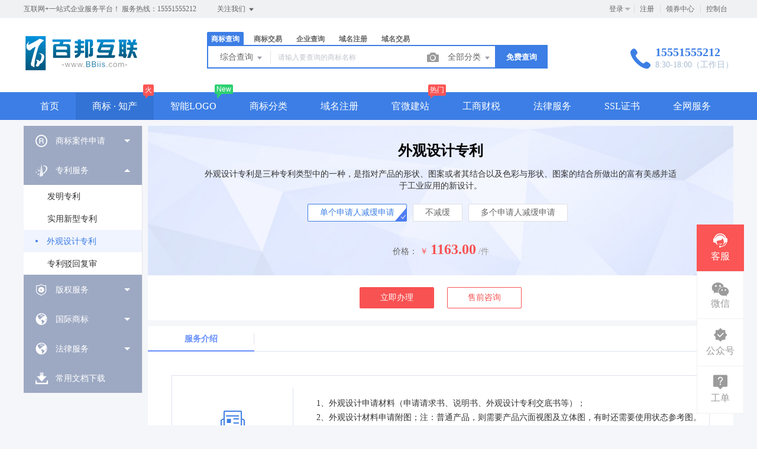

--- FILE ---
content_type: text/html; charset=UTF-8
request_url: https://www.bbiis.com/trademark/services/detail?type=waiguan
body_size: 19226
content:
<!DOCTYPE html>
<html lang="en">

<head>
    <title>外观设计专利 - 百邦互联</title>
<meta name="keywords" content="互联网+一站式企业服务平台！ 服务热线：15551555212" />
<meta name="description" content="互联网+一站式企业服务平台！ 服务热线：15551555212" />
<meta charset="UTF-8">
<meta http-equiv="X-UA-Compatible" content="IE=edge,chrome=1" />
<meta name="viewport" content="width=device-width, minimum-scale=0.1, maximum-scale=10">
<meta name="renderer" content="webkit|ie-comp|ie-stand">
<link rel="stylesheet" href="/statics/epower/fonts/1287857_website/iconfont.css">
<link rel="stylesheet" href="/statics/epower/libs/element-ui/theme/index.css">
<link rel="stylesheet" type ="text/css" href ="/statics/epower/css/common/public-atom-element-ui-self.css?r=200126" />
<script src="/statics/epower/js/b7af74b82900222bbfbdae0fd47e4bc7-components-loader-common-path-to-regexp.js?r=200126"></script>
<style>
    [v-cloak] {
        display: none;
    }
    body {
        min-width: 1200px;
    }
    @media  only screen and (max-width: 1400px) {
        .right-sidebar {
            margin: 0;
            right: 20px;
            bottom:20px;
            top: auto;
        }
    }
    </style>
<script type="text/javascript">
     var CURRENTVERSION = 'USER' 
    Vue.prototype.$ELEMENT = { size: 'medium', };
    var module = { exports: function() {  } }
    var $ePowerConfigs = {"basic":{"site_name":"\u767e\u90a6\u4e92\u8054","site_slogan":"\u4e92\u8054\u7f51+\u4e00\u7ad9\u5f0f\u4f01\u4e1a\u670d\u52a1\u5e73\u53f0\uff01 \u670d\u52a1\u70ed\u7ebf\uff1a15551555212","icp_code":"","police_code":"","mobile_terminal_enable":true,"company_name":"\u767e\u90a6\u4e92\u8054","company_address":"\u6c5f\u897f","service_hotline0":"15551555212","service_hotline":"15551555212","service_time":"8:30-18:00\uff08\u5de5\u4f5c\u65e5\uff09","qq_type":"personal","personal_qq":"7855231","marketing_qq":"","qq_link":"","user_link":"","app_name":"BBIIS","site_link":"https:\/\/www.bbiis.com","mobile_cs_link":"","email":"7855231@qq.com","copyright":"2010-2018 BBIIS.COM  All Rights Reserved","footer_info":"\u767e\u90a6\u4e92\u8054\u4e13\u6ce8\u4e92\u8054\u7f51\u5e94\u752810\u4f59\u5e74\u3002\u63d0\u4f9b\u5546\u6807\u6ce8\u518c\u3001\u5546\u6807\u6ce8\u518c\u3001\u670d\u52a1\u5668\u7a7a\u95f4\u3001\u4e91\u4e3b\u673a\u3001\u7535\u5b50\u90ae\u7bb1\u7b49\u79df\u7528\u7684\u4f01\u4e1a\u7535\u5b50\u5546\u52a1\u5e94\u7528\u7f51\u7ad9,SAAS\u5c0f\u7a0b\u5e8f\u5546\u57ce\u5f00\u53d1\u7b49\u4e1a\u52a1\uff01<p> \u300a\u4e2d\u534e\u4eba\u6c11\u5171\u548c\u56fd\u589e\u503c\u7535\u4fe1\u4e1a\u52a1\u7ecf\u8425\u8bb8\u53ef\u8bc1\u300b \n<\/p>","statistics_code":"","ebl_id":"","ebl":"","mp_name":"\u5546\u6807\u67e5\u8be2","mp_description":"10w\u4e07\u7528\u6237\u7684\u9009\u62e9\uff0c\u8d855000\u4e07\u7cbe\u51c6\u6570\u636e\u5b9e\u65f6\u66f4\u65b0","colored_theme_202410":true,"pc_logo":"\/Uploads\/2019-07-01\/5d1971d247fac.png","mobile_logo":"\/Uploads\/2019-07-01\/5d1971d920a5f.png","qr_code":"\/Uploads\/2019-06-28\/5d158b35ed4b0.jpg","favicon":"","qr_code_cs":"\/upload\/images\/2022-05-12\/KqUXBD7nuiaHLnRXaVxEFXmyA1R3gztxjh3R2UP8.jpg"},"member":{"login_methods":["id","email","phone_number","username"],"sign_up_enable":true,"sign_up_sms_enable":false,"sign_up_detail_enable":true,"login_enable":true,"sms_login_enable":false,"wx_auto_login_enable":false,"wx_gzh_login_enable":false,"qq_login_enable":true,"work_order_enable":true},"finance":{"invoice_enable":false,"invoice_content_enable":null,"invoice_handling_fee_percent":"0","invoice_postage":"0","electronic_invoice_enable":false,"paper_invoice_enable":null,"withdraw_enable":true,"min_withdraw":"100","withdraw_unit":"1","withdraw_handling_fee_percent":"1","invoice_special_enable":true,"invoice_normal_enable":true},"top_up":{"top_up_min":"10","alipay_page_enable":true,"alipay_wap_enable":true,"wxpay_jsapi_enable":false,"wxpay_mweb_enable":true,"manual_pay_enable":true,"manual_pay_content":"<table class=\"payment-table wfs\" width=\"992\">\n<thead>\n<tr class=\"firstRow\">\n<th class=\"img\" style=\"margin: 0px; padding: 0px 0px 0px 20px; font-weight: normal; text-align: center; height: 40px; font-size: 16px; background-color: #f6f6f6; border: 1px solid #eeece1;\" width=\"304\"><span style=\"font-size: 16px;\">\u8f6c\u8d26\u65b9\u5f0f<\/span><\/th>\n<th style=\"margin: 0px; padding: 0px; font-weight: normal; text-align: center; height: 40px; font-size: 16px; background-color: #f6f6f6; border: 1px solid #eeece1;\" width=\"353\"><span style=\"font-size: 16px;\">\u5361\u53f7<\/span><\/th>\n<th style=\"margin: 0px; padding: 0px; font-weight: normal; text-align: center; height: 40px; font-size: 16px; background-color: #f6f6f6; border: 1px solid #eeece1;\" width=\"334\"><span style=\"font-size: 16px;\">\u6237\u540d<\/span><\/th>\n<\/tr>\n<\/thead>\n<tbody>\n<tr>\n<td class=\"img\" style=\"margin: 0px; padding: 20px 0px 20px 20px; font-size: 16px; text-align: center; border: 1px solid #eeece1;\" width=\"304\"><img src=\"https:\/\/www.epower.cn\/template\/Home\/Default\/PC\/Static\/epower\/images\/bank.jpg\" alt=\"\u676d\u5dde\u94f6\u884c\" \/><\/td>\n<td style=\"margin: 0px; padding: 20px 0px; font-size: 16px; text-align: center; border: 1px solid #eeece1;\" width=\"353\"><span style=\"font-size: 16px;\">*********&nbsp;<br \/>(\u5f00\u6237\u884c\uff1a\u676d\u5dde\u94f6\u884c\u79d1\u6280\u652f\u884c)<\/span><\/td>\n<td style=\"margin: 0px; padding: 20px 0px; font-size: 16px; text-align: center; border: 1px solid #eeece1;\" width=\"334\"><span style=\"font-size: 16px;\">\u767e\u90a6\u4e92\u8054<\/span><\/td>\n<\/tr>\n<tr>\n<td class=\"img\" style=\"margin: 0px; padding: 20px 0px 20px 20px; font-size: 16px; text-align: center; border: 1px solid #eeece1;\" width=\"304\"><img src=\"https:\/\/www.epower.cn\/template\/Home\/Default\/PC\/Static\/epower\/images\/bankb.jpg\" alt=\"\u62db\u5546\u94f6\u884c\" \/><\/td>\n<td style=\"margin: 0px; padding: 20px 0px; font-size: 16px; text-align: center; border: 1px solid #eeece1;\" width=\"353\"><span style=\"font-size: 16px;\">************<br \/>(\u5f00\u6237\u884c\uff1a\u676d\u5dde\u57ce\u897f\u652f\u884c)<\/span><\/td>\n<td style=\"margin: 0px; padding: 20px 0px; font-size: 16px; text-align: center; border: 1px solid #eeece1;\" width=\"334\"><span style=\"font-size: 16px;\">\u767e\u90a6\u4e92\u8054<\/span><\/td>\n<\/tr>\n<tr>\n<td style=\"margin: 0px; padding: 20px 0px 20px 20px; border: 1px solid #eeece1;\" colspan=\"1\" rowspan=\"1\" width=\"304\">\n<p style=\"text-align: center;\"><img src=\"https:\/\/www.epower.cn\/template\/Home\/Default\/PC\/Static\/epower\/images\/pay-alipay.png\" alt=\"\u652f\u4ed8\u5b9d\" \/><\/p>\n<\/td>\n<td style=\"padding: 0px; text-align: center; border: 1px solid #eeece1;\" colspan=\"1\" rowspan=\"1\" width=\"353\"><span style=\"font-size: 16px;\">819376711@qq.com<\/span><\/td>\n<td style=\"padding: 0px; text-align: center; border: 1px solid #eeece1;\" colspan=\"1\" rowspan=\"1\" width=\"334\"><span style=\"font-size: 16px;\">\u8881 \u51ef \u8f69<\/span><\/td>\n<\/tr>\n<\/tbody>\n<\/table>","wxxcx_pay_enable":false},"product":{"dt_min_commission_percent":"3","fawen_jifu_enable":true,"fawen_jifu_post_fee":"22","tm_applicant_privacy_protection_enable":true,"tm_applicant_privacy_protection_phone":"15551555212","tm_applicant_privacy_protection_name":"\u8881\u51ef\u8f69","tm_applicant_privacy_protection_province":"360000","tm_applicant_privacy_protection_city":"360500","tm_applicant_privacy_protection_district":"360502","tm_applicant_privacy_protection_postcode":"338025","saleable_products":["product_tm_ipr","product_tm_trade","product_gw_web","product_etp_email","product_custom_service","product_domain_trade","product_ssl","product_patent_trade","product_gw_service","product_logo","product_domain_reg","product_tm_service","product_ipr_patent","product_ipr_copyright","product_ipr_inter","product_legal"],"promotion_commission_enable":true,"promotion_description":"\u4e00\u7ad9\u5f0f\u4f01\u4e1a\u670d\u52a1\uff0c\u6253\u9020\u4f01\u4e1a\u6570\u5b57\u5316\uff01","coupon_enable":true,"coupon_products":["product_tm_ipr","product_gw_web","product_custom_service","product_sms","product_patent_trade","product_logo","product_legal"],"tmt_min_commission_percent":"5","patent_min_commission_percent":10,"tm_needs_form_enable":true,"tm_query_captcha_enable":true,"tm_trade_deposit_proportion":10,"tm_trade_self_type_enable":false,"patent_max_file_size":"50","tmt_max_file_size":"50","promotion_bgi":"\/Uploads\/2019-03-01\/5c78b75530e03.jpg"},"safety":{"admin_safety_verification_types":[]},"auth":{"auth":"\u666e\u901a\u6388\u6743\u7248"},"requires":{"none":"none"},"version":"2.8.9.1203"};
    var $ePowerLinks = [{"name":"\u80fd\u923a\u79d1\u6280","link":"http:\/\/www.nengyu.com\/","target":"_blank"},{"name":"\u725b\u7aef\u79d1\u6280","link":"https:\/\/www.niuduan.com","target":"_blank"},{"name":"\u5c0f\u9e1f\u4e91","link":"https:\/\/www.niaoyun.com","target":"_blank"}];
    var $ePowerNavigations = {"top_nav":[{"id":162,"name":"\u9996\u9875","tag":"","link":"\/","target":"_self","help_category_id":"user","banner_link":"","is_home":true,"sub_nav":"","sub_nav_items":null,"sub_nav_enable":false,"sub_nav_mode":0,"type":"top","banner_url":"","helps":[{"id":16,"category_id":5,"title":"\u767b\u5f55\u5bc6\u7801\u5fd8\u8bb0\u4e86\u600e\u4e48\u529e\uff1f"},{"id":15,"category_id":5,"title":"\u5982\u4f55\u5b9e\u540d\u8ba4\u8bc1"},{"id":14,"category_id":5,"title":"\u6536\u4e0d\u5230\u9a8c\u8bc1\u7801\u600e\u4e48\u529e\uff1f"},{"id":13,"category_id":5,"title":"\u4f1a\u5458\u6ce8\u518c\u6d41\u7a0b"}],"sub_nav_count":0,"banner":null},{"id":160,"name":"\u5546\u6807 \u00b7 \u77e5\u4ea7","tag":"\u706b","link":"\/trademark","target":"_self","help_category_id":"trademark","banner_link":"","is_home":false,"sub_nav":[{"id":"1000","name":"\u5546\u6807\u6ce8\u518c","children":[{"id":"1001","name":"\u81ea\u52a9\u6ce8\u518c","target":"_blank","tag":"","order":"0","url":"\/trademark\/form","parent_id":"1000"},{"id":"1002","name":"\u4fdd\u59c6\u6ce8\u518c","target":"_self","tag":"hot","order":"0","url":"\/trademark\/baomuIndex","parent_id":"1000"},{"id":"1003","name":"\u62c5\u4fdd\u6ce8\u518c","target":"_self","tag":"","order":"0","url":"\/trademark\/form?type=danba0","parent_id":"1000"},{"id":"1047","name":"","target":"_blank","tag":"","order":"","isNew":"true","url":"","parent_id":"1000"}],"parent_id":"0"},{"id":"1004","name":"\u5546\u6807\u67e5\u8be2","children":[{"id":"1005","name":"\u7efc\u5408\u67e5\u8be2","target":"_self","tag":"","order":"0","url":"\/trademark\/search","parent_id":"1004"},{"id":"1006","name":"\u8fd1\u4f3c\u67e5\u8be2","target":"_self","tag":"new","order":"0","url":"\/trademark\/jinsi","parent_id":"1004"}],"parent_id":"0"},{"id":"1007","name":"\u5546\u6807\u4ea4\u6613","children":[{"id":"1008","name":"\u6d77\u91cf\u5546\u6807\u5e93","target":"_self","tag":"new","order":"0","url":"\/trademark\/jiaoyilists","parent_id":"1007"},{"id":"1009","name":"\u53d1\u5e03\u5546\u6807","target":"_self","tag":"","order":"0","url":"\/trademark\/jiaoyipublish","parent_id":"1007"},{"id":"1010","name":"\u6301\u6709\u4eba\u7ba1\u7406","target":"_blank","tag":"","order":"0","url":"\/user\/tmjiaoyi\/applyer","parent_id":"1007"},{"id":"1011","name":"\u5546\u6807\u516c\u8bc1","target":"_self","tag":"hot","order":"0","url":"\/gongzheng","parent_id":"1007"},{"id":1151,"name":"\u5546\u6807\u8f6c\u8ba9\u6587\u4e66","target":"_blank","tag":"new","order":"","isNew":true,"url":"\/trademark\/files","parent_id":"1007"}],"parent_id":"0"},{"id":"1012","name":"\u5546\u6807\u670d\u52a1","children":[{"id":"1013","name":"\u5546\u6807\u7eed\u5c55","target":"_self","tag":"","order":"0","url":"\/trademark\/services\/detail?type=xuzhan","parent_id":"1012"},{"id":"1014","name":"\u5546\u6807\u8f6c\u8ba9","target":"_self","tag":"","order":"0","url":"\/trademark\/services\/detail?type=zhuanrang","parent_id":"1012"},{"id":"1015","name":"\u5546\u6807\u6ce8\u9500","target":"_self","tag":"","order":"0","url":"\/trademark\/services\/detail?type=zhuxiao","parent_id":"1012"},{"id":"1016","name":"\u5546\u6807\u53d8\u66f4","target":"_self","tag":"","order":"0","url":"\/trademark\/services\/detail?type=biangeng","parent_id":"1012"},{"id":"1017","name":"\u5546\u6807\u8bc1\u8865\u53d1","target":"_self","tag":"","order":"0","url":"\/trademark\/services\/detail?type=bufa","parent_id":"1012"},{"id":"1018","name":"\u5546\u6807\u64a4\u4e09\u7533\u8bf7","target":"_self","tag":"","order":"0","url":"\/trademark\/services\/detail?type=chexiao","parent_id":"1012"},{"id":"1019","name":"\u5546\u6807\u9a73\u56de\u590d\u5ba1","target":"_self","tag":"","order":"0","url":"\/trademark\/services\/detail?type=bohui","parent_id":"1012"},{"id":"1020","name":"\u5546\u6807\u65e0\u6548\u5ba3\u544a","target":"_self","tag":"","order":"0","url":"\/trademark\/services\/detail?type=wuxiao","parent_id":"1012"},{"id":"1021","name":"\u5546\u6807\u8bb8\u53ef\u5907\u6848","target":"_self","tag":"","order":"0","url":"\/trademark\/services\/detail?type=beian","parent_id":"1012"}],"parent_id":"0"},{"id":"1022","name":"\u4e13\u5229\u670d\u52a1","children":[{"id":"1023","name":"\u53d1\u660e\u4e13\u5229","target":"_self","tag":"","order":"0","url":"\/trademark\/services\/detail?type=faming","parent_id":"1022"},{"id":"1024","name":"\u5b9e\u7528\u65b0\u578b\u4e13\u5229","target":"_self","tag":"","order":"0","url":"\/trademark\/services\/detail?type=shiyong","parent_id":"1022"},{"id":"1025","name":"\u5916\u89c2\u8bbe\u8ba1\u4e13\u5229","target":"_self","tag":"","order":"0","url":"\/trademark\/services\/detail?type=waiguan","parent_id":"1022"},{"id":"1026","name":"\u4e13\u5229\u9a73\u56de\u590d\u5ba1","target":"_self","tag":"","order":"0","url":"\/trademark\/services\/detail?type=zhuanlibohui","parent_id":"1022"},{"id":1048,"name":"\u4e13\u5229\u4ea4\u6613","target":"_blank","tag":"new","order":"","isNew":true,"url":"\/patent","parent_id":"1022"}],"parent_id":"0"},{"id":"1027","name":"\u7248\u6743\u670d\u52a1","children":[{"id":"1028","name":"\u7f8e\u672f\u8457\u4f5c\u6743","target":"_self","tag":"","order":"0","url":"\/trademark\/services\/detail?type=meishu","parent_id":"1027"},{"id":"1029","name":"\u6587\u5b57\u8457\u4f5c\u6743","target":"_self","tag":"","order":"0","url":"\/trademark\/services\/detail?type=wenzi","parent_id":"1027"},{"id":"1030","name":"\u8f6f\u4ef6\u8457\u4f5c\u6743","target":"_self","tag":"","order":"0","url":"\/trademark\/services\/detail?type=ruanjian","parent_id":"1027"},{"id":"1031","name":"\u5176\u4ed6\u8457\u4f5c\u6743","target":"_self","tag":"","order":"0","url":"\/trademark\/services\/detail?type=qita","parent_id":"1027"}],"parent_id":"0"}],"sub_nav_items":null,"sub_nav_enable":true,"sub_nav_mode":0,"type":"top","banner_url":"","helps":[{"id":143,"category_id":9,"title":"\u5546\u6807\u8f6c\u8ba9\u4e1a\u52a1\u8bf4\u660e"},{"id":142,"category_id":9,"title":"\u5546\u6807\u7eed\u5c55\u4e1a\u52a1\u8bf4\u660e"},{"id":141,"category_id":9,"title":"\u5546\u6807\u53d8\u66f4\u4e1a\u52a1\u8bf4\u660e"},{"id":140,"category_id":9,"title":"\u5546\u6807\u6ce8\u518c\u6d41\u7a0b"},{"id":9,"category_id":9,"title":"TM\u548cR\u7684\u533a\u522b\uff1f\uff1f"}],"sub_nav_count":29,"banner":null},{"id":174,"name":"\u667a\u80fdLOGO","tag":"New","link":"\/logo","target":"_self","help_category_id":"","banner_link":"","is_home":false,"sub_nav":null,"sub_nav_items":null,"sub_nav_enable":false,"sub_nav_mode":0,"type":"top","banner_url":"","helps":[],"sub_nav_count":0,"banner":null},{"id":169,"name":"\u5546\u6807\u5206\u7c7b","tag":"","link":"\/trademark\/cls","target":"_blank","help_category_id":"","banner_link":"","is_home":false,"sub_nav":[],"sub_nav_items":[],"sub_nav_enable":false,"sub_nav_mode":0,"type":"top","banner_url":"","helps":[],"sub_nav_count":0,"banner":null},{"id":161,"name":"\u57df\u540d\u6ce8\u518c","tag":"","link":"\/domain","target":"_self","help_category_id":"yu","banner_link":"\/domain","is_home":false,"sub_nav":[{"id":1000,"name":"\u56fd\u9645\u57df\u540d","children":[{"id":1001,"name":".com","target":"_blank","tag":"hot","order":0,"url":"\/domain\/detail?type=encom"},{"id":1002,"name":".net","target":"_self","tag":"","order":0,"url":"\/domain\/detail?type=net"},{"id":1003,"name":".biz","target":"_self","tag":"","order":0,"url":"\/domain\/detail?type=biz"},{"id":1004,"name":".info","target":"_self","tag":"","order":0,"url":"\/domain\/detail?type=info"},{"id":1005,"name":".mobi","target":"_self","tag":"","order":0,"url":"\/domain\/detail?type=mobi"}]},{"id":1006,"name":"\u56fd\u5185\u57df\u540d","children":[{"id":1007,"name":".cn","target":"_self","tag":"hot","order":0,"url":"\/domain\/detail?type=encn"},{"id":1008,"name":".com.cn","target":"_self","tag":"","order":0,"url":"\/domain\/detail?type=encomcn"},{"id":1009,"name":".net.cn","target":"_self","tag":"","order":0,"url":"\/domain\/detail?type=ennetcn"},{"id":1010,"name":".\u4e2d\u56fd","target":"_self","tag":"","order":0,"url":"\/domain\/detail?type=cnzh"},{"id":1011,"name":".\u516c\u53f8","target":"_self","tag":"","order":0,"url":"\/domain\/detail?type=comzh"},{"id":1012,"name":".\u7f51\u7edc","target":"_self","tag":"","order":0,"url":"\/domain\/detail?type=netzh"}]},{"id":1013,"name":"\u65b0\u9876\u7ea7\u57df\u540d","children":[{"id":1014,"name":".top","target":"_self","tag":"new","order":0,"url":"\/domain\/detail?type=top"},{"id":1015,"name":".vip","target":"_self","tag":"","order":0,"url":"\/domain\/detail?type=vip"},{"id":1016,"name":".ltd","target":"_self","tag":"new","order":0,"url":"\/domain\/detail?type=ltd"},{"id":1017,"name":".club","target":"_self","tag":"","order":0,"url":"\/domain\/detail?type=club"},{"id":1018,"name":".link","target":"_self","tag":"","order":0,"url":"\/domain\/detail?type=link"},{"id":1019,"name":".shop","target":"_self","tag":"","order":0,"url":"\/domain\/detail?type=shop"},{"id":1020,"name":".group","target":"_self","tag":"","order":0,"url":"\/domain\/detail?type=group"},{"id":1021,"name":".site","target":"_self","tag":"","order":0,"url":"\/domain\/detail?type=site"},{"id":1022,"name":".pub","target":"_self","tag":"","order":0,"url":"\/domain\/detail?type=pub"},{"id":1023,"name":".live","target":"_self","tag":"","order":0,"url":"\/domain\/detail?type=live"}]},{"id":1024,"name":"\u57df\u540d\u670d\u52a1","children":[{"id":1025,"name":"\u57df\u540d\u8f6c\u5165","target":"_self","tag":"","order":0,"url":"\/user\/domains\/transferin"},{"id":1026,"name":"\u57df\u540d\u4ef7\u683c","target":"_self","tag":"","order":0,"url":"\/domain\/batchregistered"},{"id":1027,"name":"whois\u67e5\u8be2","target":"_self","tag":"","order":0,"url":"\/domain\/whois"},{"id":1028,"name":"\u6279\u91cf\u67e5\u8be2","target":"_self","tag":"","order":0,"url":"\/domain\/batchregistered"}]},{"id":1029,"name":"\u57df\u540d\u4ea4\u6613","children":[{"id":1030,"name":"\u7cbe\u54c1\u57df\u540d","target":"_self","tag":"new","order":0,"url":"\/domain\/jiaoyi"},{"id":1031,"name":"\u53d1\u5e03\u57df\u540d","target":"_self","tag":"","order":0,"url":"\/user\/ymjy\/publish"},{"id":1032,"name":"\u6211\u7684\u57df\u540d","target":"_self","tag":"","order":0,"url":"\/user\/domains"}]}],"sub_nav_items":null,"sub_nav_enable":true,"sub_nav_mode":0,"type":"top","banner_url":"\/Uploads\/2018-06-08\/5b1a364a653fb.jpg","helps":[{"id":145,"category_id":1,"title":"\u4ec0\u4e48\u662f\u57df\u540d\u8f6c\u53d1\uff1f"},{"id":144,"category_id":1,"title":"\u57df\u540dwhois\u72b6\u6001\u8be6\u7ec6\u8bf4\u660e"},{"id":137,"category_id":1,"title":"\u4ec0\u4e48\u662fDNS\uff1f"},{"id":136,"category_id":1,"title":"\u4ec0\u4e48\u662f\u6a21\u7248\uff1f"},{"id":135,"category_id":1,"title":"\u57df\u540d\u5982\u4f55\u8fc7\u6237\uff1f"}],"sub_nav_count":28,"banner":{"id":100031,"name":"5b1a364a653fb.jpg","disk":"migration","user_id":0,"type":"normal","path":"\/Uploads\/2018-06-08\/5b1a364a653fb.jpg","mime":"","extension":"jpg","size":"0","source":"migration","ep_id":"0","fixed":1,"created_at":null,"updated_at":null,"file_name":""}},{"id":164,"name":"\u5b98\u5fae\u5efa\u7ad9","tag":"\u70ed\u95e8","link":"\/jianzhan","target":"_self","help_category_id":"jianzhan","banner_link":"\/jianzhan\/muban","is_home":false,"sub_nav":[{"id":"1000","name":"\u5b98\u7f51\u5efa\u7ad9","children":[{"id":"1001","name":"\u7acb\u5373\u521b\u5efa","target":"_self","tag":"hot","order":"0","url":"\/jianzhan\/muban","parent_id":"1000"},{"id":"1002","name":"\u884c\u4e1a\u6a21\u677f","target":"_self","tag":"","order":"0","url":"\/jianzhan\/muban","parent_id":"1000"},{"id":"1003","name":"\u7528\u6237\u6848\u4f8b","target":"_self","tag":"","order":"0","url":"\/jianzhan\/example","parent_id":"1000"}],"parent_id":"0"},{"id":"1004","name":"\u7f51\u7ad9\u7ba1\u7406","children":[{"id":"1005","name":"\u6211\u7684\u7f51\u7ad9","target":"_self","tag":"","order":"0","url":"\/user\/website","parent_id":"1004"},{"id":"1006","name":"\u53bb\u9664\u7248\u6743","target":"_self","tag":"","order":"0","url":"\/user\/website","parent_id":"1004"},{"id":"1007","name":"\u7ed1\u5b9a\u57df\u540d","target":"_self","tag":"","order":"0","url":"\/user\/website","parent_id":"1004"}],"parent_id":"0"},{"id":"1008","name":"\u9ad8\u7aef\u5b9a\u5236","children":[{"id":"1009","name":"\u5b9a\u5236\u5b98\u7f51","target":"_self","tag":"new","order":"0","url":"\/build","parent_id":"1008"}],"parent_id":"0"},{"id":"1011","name":"\u670d\u52a1","children":[{"id":"1012","name":"\u5168\u7f51\u670d\u52a1","target":"_blank","tag":"hot","order":"","url":"\/jianzhan\/fuwu","isNew":"true","parent_id":"1011"}],"isNew":"true","parent_id":"0"}],"sub_nav_items":[],"sub_nav_enable":true,"sub_nav_mode":0,"type":"top","banner_url":"\/Uploads\/2018-06-08\/5b1a367b12239.jpg","helps":[{"id":132,"category_id":10,"title":"\u5546\u6237\u5982\u4f55\u914d\u7f6e\u652f\u4ed8\u5b9d\u652f\u4ed8"},{"id":131,"category_id":10,"title":"\u5982\u4f55\u8bbe\u7f6e\u5fae\u4fe1\u767b\u5f55"},{"id":110,"category_id":10,"title":"\u5546\u6237\u5982\u4f55\u914d\u7f6e\u5fae\u4fe1\u652f\u4ed8"},{"id":45,"category_id":10,"title":"\u5982\u4f55\u8ba9\u591a\u4e2a\u7ba1\u7406\u5458\u7ba1\u7406\u7f51\u7ad9\uff1f"},{"id":44,"category_id":10,"title":"\u6587\u7ae0\u7ba1\u7406"}],"sub_nav_count":8,"banner":{"id":100033,"name":"5b1a367b12239.jpg","disk":"migration","user_id":0,"type":"normal","path":"\/Uploads\/2018-06-08\/5b1a367b12239.jpg","mime":"","extension":"jpg","size":"0","source":"migration","ep_id":"0","fixed":1,"created_at":null,"updated_at":null,"file_name":""}},{"id":163,"name":"\u5de5\u5546\u8d22\u7a0e","tag":"","link":"\/service","target":"_self","help_category_id":"qiye","banner_link":"\/service","is_home":false,"sub_nav":[{"id":"1000","name":"\u5de5\u5546\u6ce8\u518c","children":[{"id":"1001","name":"\u54c1\u724c\u8d44\u8d28\u67e5\u8be2","target":"_self","tag":"new","order":"0","url":"\/domain\/aptitude","parent_id":"1000"},{"id":"1002","name":"\u516c\u53f8\u6ce8\u518c","target":"_self","tag":"","order":"0","url":"\/service\/service_detail?id=3","parent_id":"1000"}],"parent_id":"0"},{"id":"1003","name":"\u8d22\u7a0e\u670d\u52a1","children":[{"id":"1004","name":"\u4ee3\u7406\u8bb0\u8d26","target":"_self","tag":"","order":"0","url":"\/service\/service_detail?id=1","parent_id":"1003"},{"id":"1005","name":"\u793e\u4fdd\u4ee3\u7406","target":"_self","tag":"","order":"0","url":"\/service\/service_detail?id=5","parent_id":"1003"}],"parent_id":"0"},{"id":"1006","name":"\u8d44\u8d28\u8ba4\u8bc1","children":[{"id":"1007","name":"\u9ad8\u65b0\u4f01\u4e1a\u8ba4\u8bc1","target":"_self","tag":"","order":"0","url":"\/service\/service_detail?id=6","parent_id":"1006"},{"id":"1008","name":"\u4ee3\u529eICP\u8bb8\u53ef\u8bc1","target":"_self","tag":"","order":"0","url":"\/service\/service_detail?id=4","parent_id":"1006"}],"parent_id":"0"}],"sub_nav_items":[],"sub_nav_enable":true,"sub_nav_mode":0,"type":"top","banner_url":"\/Uploads\/2018-08-13\/5b716c8e2ef2d.jpg","helps":[{"id":119,"category_id":4,"title":"\u4f4f\u5b85\u53ef\u4ee5\u4f5c\u4e3a\u6ce8\u518c\u5730\u5740\u5417\uff1f"},{"id":118,"category_id":4,"title":"\u516c\u53f8\u5e94\u8be5\u5982\u4f55\u53d6\u540d\uff1f"},{"id":117,"category_id":4,"title":"\u516c\u53f8\u6ce8\u518c\u7684\u6d41\u7a0b\u662f\u4ec0\u4e48\uff1f"},{"id":116,"category_id":4,"title":"\u521a\u6ce8\u518c\u7684\u516c\u53f8\u4ec0\u4e48\u65f6\u5019\u5f00\u59cb\u7f34\u7a0e\uff1f"},{"id":115,"category_id":4,"title":"\u4ee3\u7406\u8bb0\u8d26\u4e00\u5b9a\u662f\u5f53\u6708\u53d1\u7968\u5417\uff1f"}],"sub_nav_count":6,"banner":{"id":100032,"name":"5b716c8e2ef2d.jpg","disk":"migration","user_id":0,"type":"normal","path":"\/Uploads\/2018-08-13\/5b716c8e2ef2d.jpg","mime":"","extension":"jpg","size":"0","source":"migration","ep_id":"0","fixed":1,"created_at":null,"updated_at":null,"file_name":""}},{"id":177,"name":"\u6cd5\u5f8b\u670d\u52a1","tag":"","link":"\/falv","target":"_self","help_category_id":"","banner_link":"","is_home":false,"sub_nav":[{"id":"1001","name":"\u5546\u6807\u8bc9\u8bbc\u670d\u52a1","children":[{"id":"1002","name":"\u5546\u6807\u9a73\u56de\u590d\u5ba1\u8bc9\u8bbc","target":"_blank","tag":"","order":"","url":"\/trademark\/services\/detail?type=sbbhfsss","isNew":"true","parent_id":"1001"},{"id":"1003","name":"\u5546\u6807\u5f02\u8bae\u8bc9\u8bbc","target":"_blank","tag":"","order":"","url":"\/trademark\/services\/detail?type=sbyyss","isNew":"true","parent_id":"1001"},{"id":"1004","name":"\u5546\u6807\u65e0\u6548\u5ba3\u544a\u8bc9\u8bbc","target":"_blank","tag":"","order":"","url":"\/trademark\/services\/detail?type=sbwxxgss","isNew":"true","parent_id":"1001"},{"id":"1005","name":"\u5546\u6807\u4fb5\u6743\u6c11\u4e8b\u8bc9\u8bbc","target":"_blank","tag":"","order":"","url":"\/trademark\/services\/detail?type=sbqqmsss","isNew":"true","parent_id":"1001"},{"id":"1006","name":"\u5176\u4ed6\u5546\u6807\u7ea0\u7eb7\u8bc9\u8bbc","target":"_blank","tag":"","order":"","url":"\/trademark\/services\/detail?type=qtssfw","isNew":"true","parent_id":"1001"}],"isNew":"true","parent_id":"0"},{"id":"1007","name":"\u4e13\u5229\u8bc9\u8bbc","children":[{"id":"1008","name":"\u4e13\u5229\u6743\u5c5e\u8bc9\u8bbc","target":"_blank","tag":"","order":"","url":"\/trademark\/services\/detail?type=zlqsss","isNew":"true","parent_id":"1007"},{"id":"1009","name":"\u4e13\u5229\u5408\u540c\u8bc9\u8bbc","target":"_blank","tag":"","order":"","url":"\/trademark\/services\/detail?type=zlhtss","isNew":"true","parent_id":"1007"},{"id":"1010","name":"\u4e13\u5229\u4fb5\u6743\u8bc9\u8bbc","target":"_blank","tag":"","order":"","url":"\/trademark\/services\/detail?type=zlqqss","isNew":"true","parent_id":"1007"},{"id":"1011","name":"\u5176\u4ed6\u4e13\u5229\u7ea0\u7eb7\u8bc9\u8bbc","target":"_blank","tag":"","order":"","url":"\/trademark\/services\/detail?type=zlxzss","isNew":"true","parent_id":"1007"}],"isNew":"true","parent_id":"0"},{"id":"1012","name":"\u7248\u6743\u8bc9\u8bbc","children":[{"id":"1013","name":"\u7248\u6743\u6743\u5c5e\u8bc9\u8bbc","target":"_blank","tag":"","order":"","url":"\/trademark\/services\/detail?type=bqqsss","isNew":"true","parent_id":"1012"},{"id":"1014","name":"\u7248\u6743\u5408\u540c\u8bc9\u8bbc","target":"_blank","tag":"","order":"","url":"\/trademark\/services\/detail?type=bqhtss","isNew":"true","parent_id":"1012"},{"id":"1015","name":"\u7248\u6743\u4fb5\u6743\u8bc9\u8bbc","target":"_blank","tag":"","order":"","url":"\/trademark\/services\/detail?type=bqqqss","isNew":"true","parent_id":"1012"},{"id":"1016","name":"\u5176\u4ed6\u7248\u6743\u7ea0\u7eb7\u8bc9\u8bbc","target":"_blank","tag":"","order":"","url":"\/trademark\/services\/detail?type=bqxzss","isNew":"true","parent_id":"1012"}],"isNew":"true","parent_id":"0"},{"id":"1019","name":"\u57df\u540d\u8bc9\u8bbc","children":[{"id":"1020","name":"\u57df\u540d\u6743\u5c5e\u8bc9\u8bbc","target":"_blank","tag":"","order":"","url":"\/trademark\/services\/detail?type=ymqsss","isNew":"true","parent_id":"1019"},{"id":"1021","name":"\u57df\u540d\u5408\u540c\u8bc9\u8bbc","target":"_blank","tag":"","order":"","url":"\/trademark\/services\/detail?type=ymhtss","isNew":"true","parent_id":"1019"},{"id":"1022","name":"\u57df\u540d\u4fb5\u6743\u8bc9\u8bbc","target":"_blank","tag":"","order":"","url":"\/trademark\/services\/detail?type=ymqqss","isNew":"true","parent_id":"1019"},{"id":"1023","name":"\u57df\u540d\u4ef2\u88c1","target":"_blank","tag":"","order":"","url":"\/trademark\/services\/detail?type=ymxzss","isNew":"true","parent_id":"1019"}],"isNew":"true","parent_id":"0"},{"id":"1024","name":"\u5176\u4ed6\u6cd5\u5f8b\u670d\u52a1","children":[{"id":"1025","name":"\u7acb\u6848\u9884\u767b\u8bb0","target":"_blank","tag":"","order":"","url":"\/services\/detail?type=laydj","isNew":"true","parent_id":"1024"},{"id":"1026","name":"\u5176\u4ed6\u77e5\u4ea7\u670d\u52a1","target":"_blank","tag":"","order":"","url":"\/trademark\/services\/detail?type=qtzcfw","isNew":"true","parent_id":"1024"}],"isNew":"true","parent_id":"0"}],"sub_nav_items":[],"sub_nav_enable":true,"sub_nav_mode":0,"type":"top","banner_url":"","helps":[],"sub_nav_count":19,"banner":null},{"id":166,"name":"SSL\u8bc1\u4e66","tag":"","link":"\/ssl","target":"_self","help_category_id":"ssl","banner_link":"\/ssl\/order?CerType=1","is_home":false,"sub_nav":[{"id":1000,"name":"\u57df\u540d\u7c7b\u578b","children":[{"id":1001,"name":"\u5355\u57df\u540d\u8bc1\u4e66","target":"_self","tag":"","order":0,"url":"\/ssl\/order?id=29"},{"id":1002,"name":"\u591a\u57df\u540d\u8bc1\u4e66","target":"_self","tag":"","order":0,"url":"\/ssl\/order?id=16"},{"id":1003,"name":"\u901a\u914d\u7b26\u8bc1\u4e66","target":"_self","tag":"","order":0,"url":"\/ssl\/order?id=22"}]},{"id":1004,"name":"\u8bc1\u4e66\u7c7b\u578b","children":[{"id":1005,"name":"\u57df\u540d\u578b\uff08DV\uff09\u8bc1\u4e66","target":"_self","tag":"","order":0,"url":"\/ssl\/order?type=DV"},{"id":1006,"name":"\u4f01\u4e1a\u578b\uff08OV\uff09\u8bc1\u4e66","target":"_self","tag":"","order":0,"url":"\/ssl\/order?type=OV"},{"id":1007,"name":"\u589e\u5f3a\u578b\uff08EV\uff09\u8bc1\u4e66","target":"_self","tag":"","order":0,"url":"\/ssl\/order?type=EV"}]},{"id":1008,"name":"\u8bc1\u4e66\u54c1\u724c","children":[{"id":1009,"name":"Symantec","target":"_self","tag":"","order":0,"url":"\/ssl\/detail?type=Symantec"},{"id":1010,"name":"GeoTrust","target":"_self","tag":"","order":0,"url":"\/ssl\/detail?type=Geotrust"},{"id":1011,"name":"Thawte","target":"_self","tag":"","order":0,"url":"\/ssl\/detail?type=Thawte"},{"id":1012,"name":"RapidSSL","target":"_self","tag":"","order":0,"url":"\/ssl\/detail?type=Rapid"}]},{"id":1013,"name":"\u8bc1\u4e66\u670d\u52a1","children":[{"id":1014,"name":"\u6211\u7684\u8bc1\u4e66","target":"_self","tag":"","order":0,"url":"\/user\/ssl"}]}],"sub_nav_items":null,"sub_nav_enable":true,"sub_nav_mode":0,"type":"top","banner_url":"\/Uploads\/2018-06-08\/5b1a3697ba5eb.jpg","helps":[{"id":139,"category_id":11,"title":"\u4ec0\u4e48\u662fCA\uff08certification authority\uff09\uff1f"},{"id":138,"category_id":11,"title":"CSR\u6587\u4ef6\u662f\u4ec0\u4e48\uff1f"},{"id":134,"category_id":11,"title":"\u975e1\u5143ssl\u4e2d\u7ea7\u8bc1\u4e66\u548c\u6839\u8bc1\u4e66\u7684\u63d0\u53d6\u65b9\u6cd5"},{"id":133,"category_id":11,"title":"\u975e1\u5143\u7684ssl \u670d\u52a1\u5668\u8bc1\u4e66\u63d0\u53d6\u65b9\u6cd5"},{"id":114,"category_id":11,"title":"SSL\u8bc1\u4e66\u6dfb\u52a0DNS\u6216\u6587\u4ef6\u9a8c\u8bc1\u7684\u65b9\u6cd5"}],"sub_nav_count":11,"banner":{"id":100034,"name":"5b1a3697ba5eb.jpg","disk":"migration","user_id":0,"type":"normal","path":"\/Uploads\/2018-06-08\/5b1a3697ba5eb.jpg","mime":"","extension":"jpg","size":"0","source":"migration","ep_id":"0","fixed":1,"created_at":null,"updated_at":null,"file_name":""}},{"id":176,"name":"\u5168\u7f51\u670d\u52a1","tag":"","link":"\/jianzhan\/fuwu","target":"_blank","help_category_id":"","banner_link":"","is_home":false,"sub_nav":[],"sub_nav_items":[],"sub_nav_enable":false,"sub_nav_mode":0,"type":"top","banner_url":"","helps":[],"sub_nav_count":0,"banner":null}],"bottom_nav":[{"id":17,"name":"\u5173\u4e8e\u6211\u4eec","tag":"","link":"\/aboutus","target":"_blank","help_category_id":"","banner_link":"","is_home":false,"sub_nav":null,"sub_nav_items":null,"sub_nav_enable":false,"sub_nav_mode":0,"type":"bottom","banner_url":"","helps":[],"banner":null},{"id":154,"name":"\u670d\u52a1\u6761\u6b3e","tag":"","link":"\/items","target":"_blank","help_category_id":"","banner_link":"","is_home":false,"sub_nav":null,"sub_nav_items":null,"sub_nav_enable":false,"sub_nav_mode":0,"type":"bottom","banner_url":"","helps":[],"banner":null},{"id":157,"name":"\u5e2e\u52a9\u4e2d\u5fc3","tag":"","link":"\/help\/index","target":"_blank","help_category_id":"","banner_link":"","is_home":false,"sub_nav":null,"sub_nav_items":null,"sub_nav_enable":false,"sub_nav_mode":0,"type":"bottom","banner_url":"","helps":[],"banner":null},{"id":19,"name":"\u65b0\u624b\u6307\u5bfc","tag":"","link":"\/trademark\/leader","target":"_blank","help_category_id":"","banner_link":"","is_home":false,"sub_nav":null,"sub_nav_items":null,"sub_nav_enable":false,"sub_nav_mode":0,"type":"bottom","banner_url":"","helps":[],"banner":null},{"id":158,"name":"\u9690\u79c1\u4fdd\u62a4","tag":"","link":"\/yinsi","target":"_blank","help_category_id":"","banner_link":"","is_home":false,"sub_nav":null,"sub_nav_items":null,"sub_nav_enable":false,"sub_nav_mode":0,"type":"bottom","banner_url":"","helps":[],"banner":null},{"id":159,"name":"\u624b\u673a\u7248","tag":"","link":"\/change_mobile","target":"_blank","help_category_id":"","banner_link":"","is_home":false,"sub_nav":null,"sub_nav_items":null,"sub_nav_enable":false,"sub_nav_mode":0,"type":"bottom","banner_url":"","helps":[],"banner":null},{"id":175,"name":"SiteMap","tag":"","link":"\/sitemap.xml","target":"_blank","help_category_id":"","banner_link":"","is_home":false,"sub_nav":null,"sub_nav_items":null,"sub_nav_enable":false,"sub_nav_mode":0,"type":"bottom","banner_url":"","helps":[],"banner":null}]};
    var $ePowerBanners = [{"title":"\u5546\u6807\u4ea4\u6613","type":"home","description":"\u5546\u6807\u4ea4\u6613","link":"\/trademark\/jiaoyilists","target":"_blank","pc_banner_url":"\/upload\/images\/2022-11-10\/IbUv5nW9Arqf7nifzoubmDYHwJaAOHRGMxSIA215.png","mobile_banner_url":"\/upload\/images\/2022-11-10\/z5dBw6trFdMqQIhtguAjSlH9JWj4ohIteidIxwju.png"},{"title":"\u4f01\u4e1a\u670d\u52a1\u62db\u52df","type":"home","description":"\u4f01\u4e1a\u670d\u52a1\u62db\u52df","link":"https:\/\/www.bbiis.com\/aboutus","target":"_self","pc_banner_url":"\/upload\/images\/2021-10-13\/VyQmtM4v6WdQ3d1YIUfPpraxYsjiM5xdSOg5o3R2.jpeg","mobile_banner_url":"\/upload\/images\/2021-10-13\/Ri4c3XpiM8CHWM9SsCkBRSMWFh4dMmukcRe927cR.jpeg"},{"title":"\u5546\u6807\u77e5\u4ea7","type":"home","description":"\u5546\u6807\u77e5\u4ea7","link":"\/trademark","target":"_blank","pc_banner_url":"\/upload\/images\/2021-03-25\/kBVy1RX0ROUMIw9aDpqbZzq95wzfaxVDazVkDsa3.jpeg","mobile_banner_url":"\/upload\/images\/2021-03-24\/nkqJOAvq0n7dzkSu6ivZlYlvdG9vCSj9uxYOVVBF.jpeg"},{"title":"\u667a\u80fdLOGO","type":"home","description":"LOGO\u8bbe\u8ba1","link":"\/logo","target":"_blank","pc_banner_url":"\/upload\/images\/2021-12-30\/5bEFONp9sTQLmdhYBIg1u71J6f0GoDzTwXmLyNc1.png","mobile_banner_url":"\/upload\/images\/2021-12-30\/J4St6aycLLwi2G2sV3By2AmhR1nrVb2FBLk9hz7t.png"},{"title":"\u5546\u6807\u6ce8\u518c","type":"home","description":"\u5546\u6807\u6ce8\u518c","link":"https:\/\/www.bbiis.com\/trademark\/baomuIndex","target":"_blank","pc_banner_url":"\/Uploads\/2018-04-28\/5ae435bea946f.png","mobile_banner_url":"\/Uploads\/2018-04-28\/5ae43606f1479.jpg"},{"title":"\u5546\u6807\u4ea4\u6613","type":"trademark","description":"\u5546\u6807\u4ea4\u6613","link":"\/trademark\/jiaoyilists","target":"_blank","pc_banner_url":"\/upload\/images\/2022-11-10\/Taw5SYt64k1URkbDXveadlieYsoJzKZpXquykuhB.jpg","mobile_banner_url":""},{"title":"\u5b98\u7f51\u5efa\u7ad9","type":"home","description":"\u5b98\u7f51\u5efa\u7ad9","link":"https:\/\/www.bbiis.com\/jianzhan\/muban","target":"_blank","pc_banner_url":"\/Uploads\/2018-06-12\/5b1f80dede71c.jpg","mobile_banner_url":"\/Uploads\/2018-04-28\/5ae438a27de29.jpg"},{"title":"\u667a\u80fdLOGO","type":"trademark","description":"LOGO\u8bbe\u8ba1","link":"\/logo","target":"_blank","pc_banner_url":"\/upload\/images\/2021-12-30\/LbF2rzgimQrf5kA6HZsKPgRvzKEgsfZeRrAHWPMI.jpg","mobile_banner_url":""},{"title":"\u751f\u6210\u6587\u4e66","type":"trademark","description":"\u6587\u4e66","link":"\/trademark\/files","target":"_blank","pc_banner_url":"\/upload\/images\/2023-03-06\/QZ7jd6CciSGQr6vNyBYuyIolkmjkJeFVa2fgeLYB.jpg","mobile_banner_url":""},{"title":"\u5546\u6807\u65b0\u624b\u6559\u7a0b","type":"home","description":"\u5546\u6807\u65b0\u624b\u6559\u7a0b","link":"\/trademark\/leader","target":"_blank","pc_banner_url":"\/Uploads\/2017-07-03\/59599f02e9054.jpg","mobile_banner_url":"\/Uploads\/2017-08-01\/598050069215c.png"},{"title":"\u5546\u6807\u6ce8\u518c\u5e7f\u544a","type":"login","description":"\u5546\u6807\u6ce8\u518c\u5e7f\u544a","link":"\/trademark","target":"_blank","pc_banner_url":"\/Uploads\/2017-09-08\/59b24f7a818ea.png","mobile_banner_url":""},{"title":"\u5546\u6807\u62c5\u4fdd\u6ce8\u518c\u5ba3\u4f20","type":"trademark","description":"\u5546\u6807\u62c5\u4fdd\u6ce8\u518c\u5ba3\u4f20","link":"\/trademark\/danbao","target":"_self","pc_banner_url":"\/Uploads\/2017-09-07\/59b1113ec0798.jpg","mobile_banner_url":""},{"title":"\u9999\u6e2f\u4e3b\u673a5\u6298","type":"login","description":"\u9999\u6e2f\u4e3b\u673a5\u6298","link":"\/yun","target":"_blank","pc_banner_url":"\/Uploads\/2017-08-11\/598d840f3b805.png","mobile_banner_url":""}];
    var $ePowerUserInfo = null;
    var $ePowerTmQueryVerified = false
    if (!$ePowerConfigs.product.tm_query_captcha_enable || $ePowerUserInfo !== null) {
        $ePowerTmQueryVerified = true
    } else {
        $ePowerTmQueryVerified = false    }
    function getBanners(type) {
      $result = [];
      for (var i = 0; i < $ePowerBanners.length; i++) {
        if ($ePowerBanners[i]['type'] !== type) continue;
        $result.push($ePowerBanners[i]);
      }
      return $result;
    }
    function getCsLink(config, field = 'personal_qq'){
        return config.qq_type === 'link'
            ? config.user_link :
            (config.qq_type === "personal" ? "http://wpa.qq.com/msgrd?v=3&uin=" + config[field] + "&site=qq&menu=yes" : config.qq_link);
    }
    function getCsQQ(config, field = 'personal_qq'){
        return config.qq_type === 'link' ? '' : (config.qq_type === "personal" ? config[field] : config.marketing_qq);
    }
    (function() {
        var basic = $ePowerConfigs["basic"];
        basic["qq"] = getCsQQ(basic)
        basic["qq_link"] = getCsLink(basic);
        var staff = getKeyValue($ePowerUserInfo, 'customer_service_staff');
        if (staff) {
            var user_link = getCsLink(staff, 'qq');
            if (user_link) {
                basic["qq_link"] = user_link;
                basic["qq"] = getCsQQ(staff, 'qq') || basic["qq"];
            }
        }
        basic["is_qq_link"] = (basic["qq_link"] || '').indexOf('qq.com') > 0;
        store.setBasicAction(basic);
        store.setMemberAction($ePowerConfigs["member"]);
        store.setLinksAction($ePowerLinks);
        store.setBottomMenuAction($ePowerNavigations.bottom_nav);
        store.setTopMenuAction($ePowerNavigations.top_nav);
        if ($ePowerUserInfo && $ePowerUserInfo.id) {
            store.setUserInfoAction($ePowerUserInfo);
            if (location.pathname === "/login" || location.pathname === "/register/index" || location.pathname === "/register") {
                if (window.history.length > 1) {
                    if (document.referrer && document.referrer.indexOf('/register') !== -1) {
                        location.href = "/";
                        return
                    }
                    window.history.go(-1)
                } else {
                    location.href = "/";
                }
            }
        }
    }());
    UrlGenerator.register('tm-search', '/trademark/:classid(\\d+)/:regNo(\\w+).html')
    UrlGenerator.register('tm-trade-detail', '/trademark/jiaoyidetails/:tm_id(\\w+).html')
</script>
    <link rel="stylesheet" href="/statics/epower/css/module/trademark/services/services.css">
</head>

<body>
    <div id="headerApp" v-cloak>
    <section class="topbar"><header-top-bar></header-top-bar></section>
    <!-- 导航栏 -->
    <header class="header" :class="fixedMini?'fixed-header':''">
        <header-search-bar v-show="!fixedMini" id="commonHeader" class="common-header container"></header-search-bar>
        <transition name="el-zoom-in-top">
            <div v-show="fixedMini" class="mini-header">
                <header-search-bar class="clearfix-menu container"></header-search-bar>
            </div>
        </transition>
    </header>
    <nav class="nav" :class="isIndex?'':'bg-solid'">
        <div class="menu-down">
            <ul class="nav-item center">

                <li :_menu_nav="162" :class="localHref=='/'?'now':''"><a href="/" target="_self" title="首页">首页</a></li>

                <li :_menu_nav="160" :class="localHref=='/trademark'?'now':''"><a href="/trademark" target="_self" title="商标 · 知产">商标 · 知产</a><span class="icon-mianfei icon-mianfei-火">火</span></li>

                <li :_menu_nav="174" :class="localHref=='/logo'?'now':''"><a href="/logo" target="_self" title="智能LOGO">智能LOGO</a><span class="icon-mianfei icon-mianfei-new">New</span></li>

                <li :_menu_nav="169" :class="localHref=='/trademark/cls'?'now':''"><a href="/trademark/cls" target="_blank" title="商标分类">商标分类</a></li>

                <li :_menu_nav="161" :class="localHref=='/domain'?'now':''"><a href="/domain" target="_self" title="域名注册">域名注册</a></li>

                <li :_menu_nav="164" :class="localHref=='/jianzhan'?'now':''"><a href="/jianzhan" target="_self" title="官微建站">官微建站</a><span class="icon-mianfei icon-mianfei-热门">热门</span></li>

                <li :_menu_nav="163" :class="localHref=='/service'?'now':''"><a href="/service" target="_self" title="工商财税">工商财税</a></li>

                <li :_menu_nav="177" :class="localHref=='/falv'?'now':''"><a href="/falv" target="_self" title="法律服务">法律服务</a></li>

                <li :_menu_nav="166" :class="localHref=='/ssl'?'now':''"><a href="/ssl" target="_self" title="SSL证书">SSL证书</a></li>

                <li :_menu_nav="176" :class="localHref=='/jianzhan/fuwu'?'now':''"><a href="/jianzhan/fuwu" target="_blank" title="全网服务">全网服务</a></li>
            </ul>
            <div class="menu-hd-child">
                <div :_menu_nav="160" :id="160" style="display:none" class="menu-down-cont">
                    <div class="menu-dropdown">
                        <ul class="domain-register">
                            <li class="intern-domain">
                                <h3><span class="intern-title">商标注册</span></h3>
                                <div class="dr-list">
                                    <a href="/trademark/form" title="自助注册" target="_blank">自助注册</a>
                                    <a href="/trademark/baomuIndex" title="保姆注册" target="_self">保姆注册<span class="icon-hot"></span></a>
                                    <a href="/trademark/form?type=danba0" title="担保注册" target="_self">担保注册</a>
                                    <a href="" title="" target="_blank"></a>
                                </div>
                            </li>
                            <li class="intern-domain">
                                <h3><span class="intern-title">商标查询</span></h3>
                                <div class="dr-list">
                                    <a href="/trademark/search" title="综合查询" target="_self">综合查询</a>
                                    <a href="/trademark/jinsi" title="近似查询" target="_self">近似查询<span class="icon-new"></span></a>
                                </div>
                            </li>
                            <li class="intern-domain">
                                <h3><span class="intern-title">商标交易</span></h3>
                                <div class="dr-list">
                                    <a href="/trademark/jiaoyilists" title="海量商标库" target="_self">海量商标库<span class="icon-new"></span></a>
                                    <a href="/trademark/jiaoyipublish" title="发布商标" target="_self">发布商标</a>
                                    <a href="/user/tmjiaoyi/applyer" title="持有人管理" target="_blank">持有人管理</a>
                                    <a href="/gongzheng" title="商标公证" target="_self">商标公证<span class="icon-hot"></span></a>
                                    <a href="/trademark/files" title="商标转让文书" target="_blank">商标转让文书<span class="icon-new"></span></a>
                                </div>
                            </li>
                            <li class="intern-domain">
                                <h3><span class="intern-title">商标服务</span></h3>
                                <div class="dr-list">
                                    <a href="/trademark/services/detail?type=xuzhan" title="商标续展" target="_self">商标续展</a>
                                    <a href="/trademark/services/detail?type=zhuanrang" title="商标转让" target="_self">商标转让</a>
                                    <a href="/trademark/services/detail?type=zhuxiao" title="商标注销" target="_self">商标注销</a>
                                    <a href="/trademark/services/detail?type=biangeng" title="商标变更" target="_self">商标变更</a>
                                    <a href="/trademark/services/detail?type=bufa" title="商标证补发" target="_self">商标证补发</a>
                                </div>
                                <div class="dr-list">
                                    <a href="/trademark/services/detail?type=chexiao" title="商标撤三申请" target="_self">商标撤三申请</a>
                                    <a href="/trademark/services/detail?type=bohui" title="商标驳回复审" target="_self">商标驳回复审</a>
                                    <a href="/trademark/services/detail?type=wuxiao" title="商标无效宣告" target="_self">商标无效宣告</a>
                                    <a href="/trademark/services/detail?type=beian" title="商标许可备案" target="_self">商标许可备案</a>
                                </div>
                            </li>
                            <li class="intern-domain">
                                <h3><span class="intern-title">专利服务</span></h3>
                                <div class="dr-list">
                                    <a href="/trademark/services/detail?type=faming" title="发明专利" target="_self">发明专利</a>
                                    <a href="/trademark/services/detail?type=shiyong" title="实用新型专利" target="_self">实用新型专利</a>
                                    <a href="/trademark/services/detail?type=waiguan" title="外观设计专利" target="_self">外观设计专利</a>
                                    <a href="/trademark/services/detail?type=zhuanlibohui" title="专利驳回复审" target="_self">专利驳回复审</a>
                                    <a href="/patent" title="专利交易" target="_blank">专利交易<span class="icon-new"></span></a>
                                </div>
                            </li>
                            <li class="intern-domain">
                                <h3><span class="intern-title">版权服务</span></h3>
                                <div class="dr-list">
                                    <a href="/trademark/services/detail?type=meishu" title="美术著作权" target="_self">美术著作权</a>
                                    <a href="/trademark/services/detail?type=wenzi" title="文字著作权" target="_self">文字著作权</a>
                                    <a href="/trademark/services/detail?type=ruanjian" title="软件著作权" target="_self">软件著作权</a>
                                    <a href="/trademark/services/detail?type=qita" title="其他著作权" target="_self">其他著作权</a>
                                </div>
                            </li>
                            <li class="reg-question">
                                <h3><span class="fl intern-title">商标 · 知产问题</span>
                                    <a href="/help?type=trademark" target="_blank" class="fr menu-question-more text-666">更多&gt;&gt;</a>
                                </h3>
                                <div class="dr-list">
                                    <a href="/help/trademark/143.html" title="商标转让业务说明" target="_blank">商标转让业务说明</a>
                                    <a href="/help/trademark/142.html" title="商标续展业务说明" target="_blank">商标续展业务说明</a>
                                    <a href="/help/trademark/141.html" title="商标变更业务说明" target="_blank">商标变更业务说明</a>
                                    <a href="/help/trademark/140.html" title="商标注册流程" target="_blank">商标注册流程</a>
                                    <a href="/help/trademark/9.html" title="TM和R的区别？？" target="_blank">TM和R的区别？？</a>
                                </div>
                            </li>
                        </ul>
                    </div>
                </div>
                <div :_menu_nav="161" :id="161" style="display:none" class="menu-down-cont">
                    <div class="menu-dropdown">
                        <ul class="domain-register">
                            <li class="intern-domain">
                                <h3><span class="intern-title">国际域名</span></h3>
                                <div class="dr-list">
                                    <a href="/domain/detail?type=encom" title=".com" target="_blank">.com<span class="icon-hot"></span></a>
                                    <a href="/domain/detail?type=net" title=".net" target="_self">.net</a>
                                    <a href="/domain/detail?type=biz" title=".biz" target="_self">.biz</a>
                                    <a href="/domain/detail?type=info" title=".info" target="_self">.info</a>
                                    <a href="/domain/detail?type=mobi" title=".mobi" target="_self">.mobi</a>
                                </div>
                            </li>
                            <li class="intern-domain">
                                <h3><span class="intern-title">国内域名</span></h3>
                                <div class="dr-list">
                                    <a href="/domain/detail?type=encn" title=".cn" target="_self">.cn<span class="icon-hot"></span></a>
                                    <a href="/domain/detail?type=encomcn" title=".com.cn" target="_self">.com.cn</a>
                                    <a href="/domain/detail?type=ennetcn" title=".net.cn" target="_self">.net.cn</a>
                                    <a href="/domain/detail?type=cnzh" title=".中国" target="_self">.中国</a>
                                    <a href="/domain/detail?type=comzh" title=".公司" target="_self">.公司</a>
                                </div>
                                <div class="dr-list">
                                    <a href="/domain/detail?type=netzh" title=".网络" target="_self">.网络</a>
                                </div>
                            </li>
                            <li class="intern-domain">
                                <h3><span class="intern-title">新顶级域名</span></h3>
                                <div class="dr-list">
                                    <a href="/domain/detail?type=top" title=".top" target="_self">.top<span class="icon-new"></span></a>
                                    <a href="/domain/detail?type=vip" title=".vip" target="_self">.vip</a>
                                    <a href="/domain/detail?type=ltd" title=".ltd" target="_self">.ltd<span class="icon-new"></span></a>
                                    <a href="/domain/detail?type=club" title=".club" target="_self">.club</a>
                                    <a href="/domain/detail?type=link" title=".link" target="_self">.link</a>
                                </div>
                                <div class="dr-list">
                                    <a href="/domain/detail?type=shop" title=".shop" target="_self">.shop</a>
                                    <a href="/domain/detail?type=group" title=".group" target="_self">.group</a>
                                    <a href="/domain/detail?type=site" title=".site" target="_self">.site</a>
                                    <a href="/domain/detail?type=pub" title=".pub" target="_self">.pub</a>
                                    <a href="/domain/detail?type=live" title=".live" target="_self">.live</a>
                                </div>
                            </li>
                            <li class="intern-domain">
                                <h3><span class="intern-title">域名服务</span></h3>
                                <div class="dr-list">
                                    <a href="/user/domains/transferin" title="域名转入" target="_self">域名转入</a>
                                    <a href="/domain/batchregistered" title="域名价格" target="_self">域名价格</a>
                                    <a href="/domain/whois" title="whois查询" target="_self">whois查询</a>
                                    <a href="/domain/batchregistered" title="批量查询" target="_self">批量查询</a>
                                </div>
                            </li>
                            <li class="intern-domain">
                                <h3><span class="intern-title">域名交易</span></h3>
                                <div class="dr-list">
                                    <a href="/domain/jiaoyi" title="精品域名" target="_self">精品域名<span class="icon-new"></span></a>
                                    <a href="/user/ymjy/publish" title="发布域名" target="_self">发布域名</a>
                                    <a href="/user/domains" title="我的域名" target="_self">我的域名</a>
                                </div>
                            </li>
                            <div class="menu-advert">
                                <a href="/domain" target="_blank"><img src="/Uploads/2018-06-08/5b1a364a653fb.jpg"></a>
                            </div>
                            <li class="reg-question">
                                <h3><span class="fl intern-title">域名注册问题</span>
                                    <a href="/help?type=yu" target="_blank" class="fr menu-question-more text-666">更多&gt;&gt;</a>
                                </h3>
                                <div class="dr-list">
                                    <a href="/help/yu/145.html" title="什么是域名转发？" target="_blank">什么是域名转发？</a>
                                    <a href="/help/yu/144.html" title="域名whois状态详细说明" target="_blank">域名whois状态详细说明</a>
                                    <a href="/help/yu/137.html" title="什么是DNS？" target="_blank">什么是DNS？</a>
                                    <a href="/help/yu/136.html" title="什么是模版？" target="_blank">什么是模版？</a>
                                    <a href="/help/yu/135.html" title="域名如何过户？" target="_blank">域名如何过户？</a>
                                </div>
                            </li>
                        </ul>
                    </div>
                </div>
                <div :_menu_nav="164" :id="164" style="display:none" class="menu-down-cont">
                    <div class="menu-dropdown">
                        <ul class="domain-register">
                            <li class="intern-domain">
                                <h3><span class="intern-title">官网建站</span></h3>
                                <div class="dr-list">
                                    <a href="/jianzhan/muban" title="立即创建" target="_self">立即创建<span class="icon-hot"></span></a>
                                    <a href="/jianzhan/muban" title="行业模板" target="_self">行业模板</a>
                                    <a href="/jianzhan/example" title="用户案例" target="_self">用户案例</a>
                                </div>
                            </li>
                            <li class="intern-domain">
                                <h3><span class="intern-title">网站管理</span></h3>
                                <div class="dr-list">
                                    <a href="/user/website" title="我的网站" target="_self">我的网站</a>
                                    <a href="/user/website" title="去除版权" target="_self">去除版权</a>
                                    <a href="/user/website" title="绑定域名" target="_self">绑定域名</a>
                                </div>
                            </li>
                            <li class="intern-domain">
                                <h3><span class="intern-title">高端定制</span></h3>
                                <div class="dr-list">
                                    <a href="/build" title="定制官网" target="_self">定制官网<span class="icon-new"></span></a>
                                </div>
                            </li>
                            <li class="intern-domain">
                                <h3><span class="intern-title">服务</span></h3>
                                <div class="dr-list">
                                    <a href="/jianzhan/fuwu" title="全网服务" target="_blank">全网服务<span class="icon-hot"></span></a>
                                </div>
                            </li>
                            <div class="menu-advert">
                                <a href="/jianzhan/muban" target="_blank"><img src="/Uploads/2018-06-08/5b1a367b12239.jpg"></a>
                            </div>
                            <li class="reg-question">
                                <h3><span class="fl intern-title">官微建站问题</span>
                                    <a href="/help?type=jianzhan" target="_blank" class="fr menu-question-more text-666">更多&gt;&gt;</a>
                                </h3>
                                <div class="dr-list">
                                    <a href="/help/jianzhan/132.html" title="商户如何配置支付宝支付" target="_blank">商户如何配置支付宝支付</a>
                                    <a href="/help/jianzhan/131.html" title="如何设置微信登录" target="_blank">如何设置微信登录</a>
                                    <a href="/help/jianzhan/110.html" title="商户如何配置微信支付" target="_blank">商户如何配置微信支付</a>
                                    <a href="/help/jianzhan/45.html" title="如何让多个管理员管理网站？" target="_blank">如何让多个管理员管理网站？</a>
                                    <a href="/help/jianzhan/44.html" title="文章管理" target="_blank">文章管理</a>
                                </div>
                            </li>
                        </ul>
                    </div>
                </div>
                <div :_menu_nav="163" :id="163" style="display:none" class="menu-down-cont">
                    <div class="menu-dropdown">
                        <ul class="domain-register">
                            <li class="intern-domain">
                                <h3><span class="intern-title">工商注册</span></h3>
                                <div class="dr-list">
                                    <a href="/domain/aptitude" title="品牌资质查询" target="_self">品牌资质查询<span class="icon-new"></span></a>
                                    <a href="/service/service_detail?id=3" title="公司注册" target="_self">公司注册</a>
                                </div>
                            </li>
                            <li class="intern-domain">
                                <h3><span class="intern-title">财税服务</span></h3>
                                <div class="dr-list">
                                    <a href="/service/service_detail?id=1" title="代理记账" target="_self">代理记账</a>
                                    <a href="/service/service_detail?id=5" title="社保代理" target="_self">社保代理</a>
                                </div>
                            </li>
                            <li class="intern-domain">
                                <h3><span class="intern-title">资质认证</span></h3>
                                <div class="dr-list">
                                    <a href="/service/service_detail?id=6" title="高新企业认证" target="_self">高新企业认证</a>
                                    <a href="/service/service_detail?id=4" title="代办ICP许可证" target="_self">代办ICP许可证</a>
                                </div>
                            </li>
                            <div class="menu-advert">
                                <a href="/service" target="_blank"><img src="/Uploads/2018-08-13/5b716c8e2ef2d.jpg"></a>
                            </div>
                            <li class="reg-question">
                                <h3><span class="fl intern-title">工商财税问题</span>
                                    <a href="/help?type=qiye" target="_blank" class="fr menu-question-more text-666">更多&gt;&gt;</a>
                                </h3>
                                <div class="dr-list">
                                    <a href="/help/qiye/119.html" title="住宅可以作为注册地址吗？" target="_blank">住宅可以作为注册地址吗？</a>
                                    <a href="/help/qiye/118.html" title="公司应该如何取名？" target="_blank">公司应该如何取名？</a>
                                    <a href="/help/qiye/117.html" title="公司注册的流程是什么？" target="_blank">公司注册的流程是什么？</a>
                                    <a href="/help/qiye/116.html" title="刚注册的公司什么时候开始缴税？" target="_blank">刚注册的公司什么时候开始缴税？</a>
                                    <a href="/help/qiye/115.html" title="代理记账一定是当月发票吗？" target="_blank">代理记账一定是当月发票吗？</a>
                                </div>
                            </li>
                        </ul>
                    </div>
                </div>
                <div :_menu_nav="177" :id="177" style="display:none" class="menu-down-cont">
                    <div class="menu-dropdown">
                        <ul class="domain-register">
                            <li class="intern-domain">
                                <h3><span class="intern-title">商标诉讼服务</span></h3>
                                <div class="dr-list">
                                    <a href="/trademark/services/detail?type=sbbhfsss" title="商标驳回复审诉讼" target="_blank">商标驳回复审诉讼</a>
                                    <a href="/trademark/services/detail?type=sbyyss" title="商标异议诉讼" target="_blank">商标异议诉讼</a>
                                    <a href="/trademark/services/detail?type=sbwxxgss" title="商标无效宣告诉讼" target="_blank">商标无效宣告诉讼</a>
                                    <a href="/trademark/services/detail?type=sbqqmsss" title="商标侵权民事诉讼" target="_blank">商标侵权民事诉讼</a>
                                    <a href="/trademark/services/detail?type=qtssfw" title="其他商标纠纷诉讼" target="_blank">其他商标纠纷诉讼</a>
                                </div>
                            </li>
                            <li class="intern-domain">
                                <h3><span class="intern-title">专利诉讼</span></h3>
                                <div class="dr-list">
                                    <a href="/trademark/services/detail?type=zlqsss" title="专利权属诉讼" target="_blank">专利权属诉讼</a>
                                    <a href="/trademark/services/detail?type=zlhtss" title="专利合同诉讼" target="_blank">专利合同诉讼</a>
                                    <a href="/trademark/services/detail?type=zlqqss" title="专利侵权诉讼" target="_blank">专利侵权诉讼</a>
                                    <a href="/trademark/services/detail?type=zlxzss" title="其他专利纠纷诉讼" target="_blank">其他专利纠纷诉讼</a>
                                </div>
                            </li>
                            <li class="intern-domain">
                                <h3><span class="intern-title">版权诉讼</span></h3>
                                <div class="dr-list">
                                    <a href="/trademark/services/detail?type=bqqsss" title="版权权属诉讼" target="_blank">版权权属诉讼</a>
                                    <a href="/trademark/services/detail?type=bqhtss" title="版权合同诉讼" target="_blank">版权合同诉讼</a>
                                    <a href="/trademark/services/detail?type=bqqqss" title="版权侵权诉讼" target="_blank">版权侵权诉讼</a>
                                    <a href="/trademark/services/detail?type=bqxzss" title="其他版权纠纷诉讼" target="_blank">其他版权纠纷诉讼</a>
                                </div>
                            </li>
                            <li class="intern-domain">
                                <h3><span class="intern-title">域名诉讼</span></h3>
                                <div class="dr-list">
                                    <a href="/trademark/services/detail?type=ymqsss" title="域名权属诉讼" target="_blank">域名权属诉讼</a>
                                    <a href="/trademark/services/detail?type=ymhtss" title="域名合同诉讼" target="_blank">域名合同诉讼</a>
                                    <a href="/trademark/services/detail?type=ymqqss" title="域名侵权诉讼" target="_blank">域名侵权诉讼</a>
                                    <a href="/trademark/services/detail?type=ymxzss" title="域名仲裁" target="_blank">域名仲裁</a>
                                </div>
                            </li>
                            <li class="intern-domain">
                                <h3><span class="intern-title">其他法律服务</span></h3>
                                <div class="dr-list">
                                    <a href="/services/detail?type=laydj" title="立案预登记" target="_blank">立案预登记</a>
                                    <a href="/trademark/services/detail?type=qtzcfw" title="其他知产服务" target="_blank">其他知产服务</a>
                                </div>
                            </li>
                        </ul>
                    </div>
                </div>
                <div :_menu_nav="166" :id="166" style="display:none" class="menu-down-cont">
                    <div class="menu-dropdown">
                        <ul class="domain-register">
                            <li class="intern-domain">
                                <h3><span class="intern-title">域名类型</span></h3>
                                <div class="dr-list">
                                    <a href="/ssl/order?id=29" title="单域名证书" target="_self">单域名证书</a>
                                    <a href="/ssl/order?id=16" title="多域名证书" target="_self">多域名证书</a>
                                    <a href="/ssl/order?id=22" title="通配符证书" target="_self">通配符证书</a>
                                </div>
                            </li>
                            <li class="intern-domain">
                                <h3><span class="intern-title">证书类型</span></h3>
                                <div class="dr-list">
                                    <a href="/ssl/order?type=DV" title="域名型（DV）证书" target="_self">域名型（DV）证书</a>
                                    <a href="/ssl/order?type=OV" title="企业型（OV）证书" target="_self">企业型（OV）证书</a>
                                    <a href="/ssl/order?type=EV" title="增强型（EV）证书" target="_self">增强型（EV）证书</a>
                                </div>
                            </li>
                            <li class="intern-domain">
                                <h3><span class="intern-title">证书品牌</span></h3>
                                <div class="dr-list">
                                    <a href="/ssl/detail?type=Symantec" title="Symantec" target="_self">Symantec</a>
                                    <a href="/ssl/detail?type=Geotrust" title="GeoTrust" target="_self">GeoTrust</a>
                                    <a href="/ssl/detail?type=Thawte" title="Thawte" target="_self">Thawte</a>
                                    <a href="/ssl/detail?type=Rapid" title="RapidSSL" target="_self">RapidSSL</a>
                                </div>
                            </li>
                            <li class="intern-domain">
                                <h3><span class="intern-title">证书服务</span></h3>
                                <div class="dr-list">
                                    <a href="/user/ssl" title="我的证书" target="_self">我的证书</a>
                                </div>
                            </li>
                            <div class="menu-advert">
                                <a href="/ssl/order?CerType=1" target="_blank"><img src="/Uploads/2018-06-08/5b1a3697ba5eb.jpg"></a>
                            </div>
                            <li class="reg-question">
                                <h3><span class="fl intern-title">SSL证书问题</span>
                                    <a href="/help?type=ssl" target="_blank" class="fr menu-question-more text-666">更多&gt;&gt;</a>
                                </h3>
                                <div class="dr-list">
                                    <a href="/help/ssl/139.html" title="什么是CA（certification authority）？" target="_blank">什么是CA（certification authority）？</a>
                                    <a href="/help/ssl/138.html" title="CSR文件是什么？" target="_blank">CSR文件是什么？</a>
                                    <a href="/help/ssl/134.html" title="非1元ssl中级证书和根证书的提取方法" target="_blank">非1元ssl中级证书和根证书的提取方法</a>
                                    <a href="/help/ssl/133.html" title="非1元的ssl 服务器证书提取方法" target="_blank">非1元的ssl 服务器证书提取方法</a>
                                    <a href="/help/ssl/114.html" title="SSL证书添加DNS或文件验证的方法" target="_blank">SSL证书添加DNS或文件验证的方法</a>
                                </div>
                            </li>
                        </ul>
                    </div>
                </div>
            </div>
        </div>
    </nav>
</div>
<script>
  new Vue({
    components: {
      "header-search-bar": createComponent("layout/header-search-bar"),
      "header-top-bar": createComponent("layout/header-top-bar")
    },
    el: "#headerApp",
    data: function() {
      return {
        iconShow: "",
        fixedMini: false,
        activeData: [],
        localHref: "",
        isIndex: "",
        dialogVisible: false,
        qr_code: "",
        ticket: "",
        timer: 0
      }
    },
    computed: {},
    created: function() {},
    mounted: function() {
      window.addEventListener("scroll", this.scrollToTop);
      this.showMenu()
    },
    destroyed: function() {
      window.removeEventListener("scroll", this.scrollToTop)
    },
    methods: {
      showMenu: function() {
        var a = {};
        $("[_menu_nav]").hover(function() {
          var b = $(this).attr("_menu_nav");
          clearTimeout(a[b + "_timer"]);
          a[b + "_timer"] = setTimeout(function() {
            $("[_menu_nav]").each(function() {
              $(this)[b == $(this).attr("_menu_nav") ? "addClass" : "removeClass"]("chose")
            });
            $("#" + b).stop(true, true).slideDown(200)
          }, 150)
        }, function() {
          var b = $(this).attr("_menu_nav");
          clearTimeout(a[b + "_timer"]);
          a[b + "_timer"] = setTimeout(function() {
            $("[_menu_nav]").removeClass("chose");
            $("#" + b).stop(true, true).slideUp(200)
          }, 150)
        })
      },
      scrollToTop: function() {
        var b = this;
        var a = window.pageYOffset || document.documentElement.scrollTop || document.body.scrollTop;
        b.scrollTop = a;
        if (b.scrollTop > 100) {
          b.fixedMini = true
        } else {
          b.fixedMini = false
        }
      }
    }
  });
</script>
    <section class="service-detail clearfix mt10 mb20" id="app" v-cloak>
        <div class="center clearfix" v-if="products">
            <div class="introduce-menu pull-left">
                <el-menu :unique-opened="true" :default-active="activeIndex">
                    <el-submenu index="1" v-if="showService">
                        <template slot="title" style="padding-left: 20px;">
                            <i class="iconfont icon-shangbiaoanjian"></i>
                            <span>商标案件申请</span>
                        </template>
                        <el-menu-item key="kuanzhan" index="kuanzhan" style="padding-left: 40px;">
                            <a href="javascript:;" v-on:click="handleSwitch('kuanzhan')">商标宽展</a>
                        </el-menu-item>
                        <el-menu-item key="gengzheng" index="gengzheng" style="padding-left: 40px;">
                            <a href="javascript:;" v-on:click="handleSwitch('gengzheng')">商标更正</a>
                        </el-menu-item>
                        <el-menu-item key="xuzhan" index="xuzhan" style="padding-left: 40px;">
                            <a href="javascript:;" v-on:click="handleSwitch('xuzhan')">商标续展</a>
                        </el-menu-item>
                        <el-menu-item key="zhuanrang" index="zhuanrang" style="padding-left: 40px;">
                            <a href="javascript:;" v-on:click="handleSwitch('zhuanrang')">商标转让</a>
                        </el-menu-item>
                        <el-menu-item key="biangeng" index="biangeng" style="padding-left: 40px;">
                            <a href="javascript:;" v-on:click="handleSwitch('biangeng')">商标变更</a>
                        </el-menu-item>
                        <el-menu-item key="zhuxiao" index="zhuxiao" style="padding-left: 40px;">
                            <a href="javascript:;" v-on:click="handleSwitch('zhuxiao')">商标注销</a>
                        </el-menu-item>
                        <el-menu-item key="yiyi" index="yiyi" style="padding-left: 40px;">
                            <a href="javascript:;" v-on:click="handleSwitch('yiyi')">商标异议</a>
                        </el-menu-item>
                        <el-menu-item key="chexiao" index="chexiao" style="padding-left: 40px;">
                            <a href="javascript:;" v-on:click="handleSwitch('chexiao')">商标撤三申请</a>
                        </el-menu-item>
                        <el-menu-item key="bohui" index="bohui" style="padding-left: 40px;">
                            <a href="javascript:;" v-on:click="handleSwitch('bohui')">商标驳回复审</a>
                        </el-menu-item>
                        <el-menu-item key="wuxiao" index="wuxiao" style="padding-left: 40px;">
                            <a href="javascript:;" v-on:click="handleSwitch('wuxiao')">商标无效宣告</a>
                        </el-menu-item>
                        <el-menu-item key="bufa" index="bufa" style="padding-left: 40px;">
                            <a href="javascript:;" v-on:click="handleSwitch('bufa')">商标证补发</a>
                        </el-menu-item>
                        <el-menu-item key="yiyidabian" index="yiyidabian" style="padding-left: 40px;">
                            <a href="javascript:;" v-on:click="handleSwitch('yiyidabian')">商标异议答辩</a>
                        </el-menu-item>
                        <el-menu-item key="chesandabian" index="chesandabian" style="padding-left: 40px;">
                            <a href="javascript:;" v-on:click="handleSwitch('chesandabian')">商标撤三答辩</a>
                        </el-menu-item>
                        <el-menu-item key="wuxiaodabian" index="wuxiaodabian" style="padding-left: 40px;">
                            <a href="javascript:;" v-on:click="handleSwitch('wuxiaodabian')">无效宣告答辩</a>
                        </el-menu-item>
                        <el-menu-item key="beian" index="beian" style="padding-left: 40px;">
                            <a href="javascript:;" v-on:click="handleSwitch('beian')">商标许可备案</a>
                        </el-menu-item>
                    </el-submenu>
                    <el-submenu index="2" v-if="showPatent">
                        <template slot="title">
                            <i class="iconfont icon-zhuanli"></i>
                            <span>专利服务</span>
                        </template>
                        <el-menu-item key="faming" index="faming" style="padding-left: 40px;">
                            <a href="javascript:;" v-on:click="handleSwitch('faming')">发明专利</a>
                        </el-menu-item>
                        <el-menu-item key="shiyong" index="shiyong" style="padding-left: 40px;">
                            <a href="javascript:;" v-on:click="handleSwitch('shiyong')">实用新型专利</a>
                        </el-menu-item>
                        <el-menu-item key="waiguan" index="waiguan" style="padding-left: 40px;">
                            <a href="javascript:;" v-on:click="handleSwitch('waiguan')">外观设计专利</a>
                        </el-menu-item>
                        <el-menu-item key="zhuanlibohui" index="zhuanlibohui" style="padding-left: 40px;">
                            <a href="javascript:;" v-on:click="handleSwitch('zhuanlibohui')">专利驳回复审</a>
                        </el-menu-item>
                    </el-submenu>
                    <el-submenu index="3" v-if="showCopyright">
                        <template slot="title">
                            <i class="iconfont icon-banquan"></i>
                            <span>版权服务</span>
                        </template>
                        <el-menu-item key="meishu" index="meishu" style="padding-left: 40px;">
                            <a href="javascript:;" v-on:click="handleSwitch('meishu')">美术著作权</a>
                        </el-menu-item>
                        <el-menu-item key="wenzi" index="wenzi" style="padding-left: 40px;">
                            <a href="javascript:;" v-on:click="handleSwitch('wenzi')">文字著作权</a>
                        </el-menu-item>
                        <el-menu-item key="ruanjian" index="ruanjian" style="padding-left: 40px;">
                            <a href="javascript:;" v-on:click="handleSwitch('ruanjian')">软件著作权</a>
                        </el-menu-item>
                        <el-menu-item key="qita" index="qita" style="padding-left: 40px;">
                            <a href="javascript:;" v-on:click="handleSwitch('qita')">其他著作权</a>
                        </el-menu-item>
                    </el-submenu>
                    <el-submenu index="4" v-if="showInternational">
                        <template slot="title">
                            <i class="iconfont icon-guoji"></i>
                            <span>国际商标</span>
                        </template>
                        <el-menu-item key="xianggang" index="xianggang" style="padding-left: 40px;">
                            <a href="javascript:;" v-on:click="handleSwitch('xianggang')">中国香港</a>
                        </el-menu-item>
                        <el-menu-item key="aomen" index="aomen" style="padding-left: 40px;">
                            <a href="javascript:;" v-on:click="handleSwitch('aomen')">中国澳门</a>
                        </el-menu-item>
                        <el-menu-item key="riben" index="riben" style="padding-left: 40px;">
                            <a href="javascript:;" v-on:click="handleSwitch('riben')">日本</a>
                        </el-menu-item>
                        <el-menu-item key="hanguo" index="hanguo" style="padding-left: 40px;">
                            <a href="javascript:;" v-on:click="handleSwitch('hanguo')">韩国</a>
                        </el-menu-item>
                        <el-menu-item key="xinjiapo" index="xinjiapo" style="padding-left: 40px;">
                            <a href="javascript:;" v-on:click="handleSwitch('xinjiapo')">新加坡</a>
                        </el-menu-item>
                        <el-menu-item key="feilvbin" index="feilvbin" style="padding-left: 40px;">
                            <a href="javascript:;" v-on:click="handleSwitch('feilvbin')">菲律宾</a>
                        </el-menu-item>
                        <el-menu-item key="yuenan" index="yuenan" style="padding-left: 40px;">
                            <a href="javascript:;" v-on:click="handleSwitch('yuenan')">越南</a>
                        </el-menu-item>
                        <el-menu-item key="malaixiya" index="malaixiya" style="padding-left: 40px;">
                            <a href="javascript:;" v-on:click="handleSwitch('malaixiya')">马来西亚</a>
                        </el-menu-item>
                        <el-menu-item key="taiguo" index="taiguo" style="padding-left: 40px;">
                            <a href="javascript:;" v-on:click="handleSwitch('taiguo')">泰国</a>
                        </el-menu-item>
                        <el-menu-item key="yindunixiya" index="yindunixiya" style="padding-left: 40px;">
                            <a href="javascript:;" v-on:click="handleSwitch('yindunixiya')">印度尼西亚</a>
                        </el-menu-item>
                        <el-menu-item key="yindu" index="yindu" style="padding-left: 40px;">
                            <a href="javascript:;" v-on:click="handleSwitch('yindu')">印度</a>
                        </el-menu-item>
                        <el-menu-item key="agenting" index="agenting" style="padding-left: 40px;">
                            <a href="javascript:;" v-on:click="handleSwitch('agenting')">阿根廷</a>
                        </el-menu-item>
                        <el-menu-item key="moxige" index="moxige" style="padding-left: 40px;">
                            <a href="javascript:;" v-on:click="handleSwitch('moxige')">墨西哥</a>
                        </el-menu-item>
                        <el-menu-item key="baxi" index="baxi" style="padding-left: 40px;">
                            <a href="javascript:;" v-on:click="handleSwitch('baxi')">巴西</a>
                        </el-menu-item>
                        <el-menu-item key="deguo" index="deguo" style="padding-left: 40px;">
                            <a href="javascript:;" v-on:click="handleSwitch('deguo')">德国</a>
                        </el-menu-item>
                        <el-menu-item key="oumeng" index="oumeng" style="padding-left: 40px;">
                            <a href="javascript:;" v-on:click="handleSwitch('oumeng')">欧盟</a>
                        </el-menu-item>
                        <el-menu-item key="yingguo" index="yingguo" style="padding-left: 40px;">
                            <a href="javascript:;" v-on:click="handleSwitch('yingguo')">英国</a>
                        </el-menu-item>
                        <el-menu-item key="faguo" index="faguo" style="padding-left: 40px;">
                            <a href="javascript:;" v-on:click="handleSwitch('faguo')">法国</a>
                        </el-menu-item>
                        <el-menu-item key="eluosi" index="eluosi" style="padding-left: 40px;">
                            <a href="javascript:;" v-on:click="handleSwitch('eluosi')">俄罗斯</a>
                        </el-menu-item>
                        <el-menu-item key="yidali" index="yidali" style="padding-left: 40px;">
                            <a href="javascript:;" v-on:click="handleSwitch('yidali')">意大利</a>
                        </el-menu-item>
                        <el-menu-item key="xibanya" index="xibanya" style="padding-left: 40px;">
                            <a href="javascript:;" v-on:click="handleSwitch('xibanya')">西班牙</a>
                        </el-menu-item>
                        <el-menu-item key="ruidian" index="ruidian" style="padding-left: 40px;">
                            <a href="javascript:;" v-on:click="handleSwitch('ruidian')">瑞典</a>
                        </el-menu-item>
                        <el-menu-item key="tuerqi" index="tuerqi" style="padding-left: 40px;">
                            <a href="javascript:;" v-on:click="handleSwitch('tuerqi')">土耳其</a>
                        </el-menu-item>
                        <el-menu-item key="meiguo" index="meiguo" style="padding-left: 40px;">
                            <a href="javascript:;" v-on:click="handleSwitch('meiguo')">美国</a>
                        </el-menu-item>
                        <el-menu-item key="jianada" index="jianada" style="padding-left: 40px;">
                            <a href="javascript:;" v-on:click="handleSwitch('jianada')">加拿大</a>
                        </el-menu-item>
                        <el-menu-item key="aodaliya" index="aodaliya" style="padding-left: 40px;">
                            <a href="javascript:;" v-on:click="handleSwitch('aodaliya')">澳大利亚</a>
                        </el-menu-item>
                        <el-menu-item key="xinxilan" index="xinxilan" style="padding-left: 40px;">
                            <a href="javascript:;" v-on:click="handleSwitch('xinxilan')">新西兰</a>
                        </el-menu-item>
                    </el-submenu>
            <el-submenu index="5" v-if="showLegal">
            <template slot="title">
                <i class="iconfont icon-guoji"></i>
                <span>法律服务</span>
            </template>
                            <el-menu-item key="sbyyss" index="sbyyss" style="padding-left: 40px;">
                    <a href="javascript:;" v-on:click="handleSwitch('sbyyss')">商标异议诉讼</a>
                </el-menu-item>
                            <el-menu-item key="sbbhfsss" index="sbbhfsss" style="padding-left: 40px;">
                    <a href="javascript:;" v-on:click="handleSwitch('sbbhfsss')">商标驳回复审诉讼</a>
                </el-menu-item>
                            <el-menu-item key="sbwxxgss" index="sbwxxgss" style="padding-left: 40px;">
                    <a href="javascript:;" v-on:click="handleSwitch('sbwxxgss')">商标无效宣告诉讼</a>
                </el-menu-item>
                            <el-menu-item key="sbqqmsss" index="sbqqmsss" style="padding-left: 40px;">
                    <a href="javascript:;" v-on:click="handleSwitch('sbqqmsss')">商标侵权民事诉讼</a>
                </el-menu-item>
                            <el-menu-item key="zlqsss" index="zlqsss" style="padding-left: 40px;">
                    <a href="javascript:;" v-on:click="handleSwitch('zlqsss')">专利权属诉讼</a>
                </el-menu-item>
                            <el-menu-item key="zlhtss" index="zlhtss" style="padding-left: 40px;">
                    <a href="javascript:;" v-on:click="handleSwitch('zlhtss')">专利合同诉讼</a>
                </el-menu-item>
                            <el-menu-item key="zlqqss" index="zlqqss" style="padding-left: 40px;">
                    <a href="javascript:;" v-on:click="handleSwitch('zlqqss')">专利侵权诉讼</a>
                </el-menu-item>
                            <el-menu-item key="zlxzss" index="zlxzss" style="padding-left: 40px;">
                    <a href="javascript:;" v-on:click="handleSwitch('zlxzss')">其他专利纠纷诉讼</a>
                </el-menu-item>
                            <el-menu-item key="bqqsss" index="bqqsss" style="padding-left: 40px;">
                    <a href="javascript:;" v-on:click="handleSwitch('bqqsss')">版权权属诉讼</a>
                </el-menu-item>
                            <el-menu-item key="bqhtss" index="bqhtss" style="padding-left: 40px;">
                    <a href="javascript:;" v-on:click="handleSwitch('bqhtss')">版权合同诉讼</a>
                </el-menu-item>
                            <el-menu-item key="bqqqss" index="bqqqss" style="padding-left: 40px;">
                    <a href="javascript:;" v-on:click="handleSwitch('bqqqss')">版权侵权诉讼</a>
                </el-menu-item>
                            <el-menu-item key="bqxzss" index="bqxzss" style="padding-left: 40px;">
                    <a href="javascript:;" v-on:click="handleSwitch('bqxzss')">其他版权纠纷诉讼</a>
                </el-menu-item>
                            <el-menu-item key="ymqsss" index="ymqsss" style="padding-left: 40px;">
                    <a href="javascript:;" v-on:click="handleSwitch('ymqsss')">域名权属诉讼</a>
                </el-menu-item>
                            <el-menu-item key="ymhtss" index="ymhtss" style="padding-left: 40px;">
                    <a href="javascript:;" v-on:click="handleSwitch('ymhtss')">域名合同诉讼</a>
                </el-menu-item>
                            <el-menu-item key="ymqqss" index="ymqqss" style="padding-left: 40px;">
                    <a href="javascript:;" v-on:click="handleSwitch('ymqqss')">域名侵权诉讼</a>
                </el-menu-item>
                            <el-menu-item key="ymxzss" index="ymxzss" style="padding-left: 40px;">
                    <a href="javascript:;" v-on:click="handleSwitch('ymxzss')">域名仲裁</a>
                </el-menu-item>
                            <el-menu-item key="laydj" index="laydj" style="padding-left: 40px;">
                    <a href="javascript:;" v-on:click="handleSwitch('laydj')">立案预登记</a>
                </el-menu-item>
                            <el-menu-item key="qtzcfw" index="qtzcfw" style="padding-left: 40px;">
                    <a href="javascript:;" v-on:click="handleSwitch('qtzcfw')">其他知产服务</a>
                </el-menu-item>
                            <el-menu-item key="qtssfw" index="qtssfw" style="padding-left: 40px;">
                    <a href="javascript:;" v-on:click="handleSwitch('qtssfw')">其他商标纠纷诉讼</a>
                </el-menu-item>
                    </el-submenu>
                        <el-menu-item index="5" class="often-download">
                        <template slot="title">
                            <i class="iconfont icon-xiazai"></i>
                            <a class="text-white" href="/trademark/download">
                                <span>常用文档下载</span>
                            </a>
                        </template>
                    </el-menu-item>
                </el-menu>
            </div>
            <div class="introduce-detail pull-right">
                <div class="in-top bg-fff">
                    <div class="banner">
                        <h3>{{ productName }}</h3>
                        <p>{{ productInfo }}</p>
                        <template v-if="product.skus.length > 0">

                            <div class="div-btn clearfix">
                                <a href="javascript:;" class="blue-btn mr10 mb10" v-for="v in product.skus" :class="sku==v[0]?'active':''" :key="v[0]" v-on:click="sku=v[0]">{{ v[2] }}</a>
                            </div>
                            <div class="div-price">
                                <label for>价格：</label>
                                <i>￥</i>
                                <b>{{ product.price_skus[sku] }}</b>
                                <span>/件</span>
                            </div>
                        </template>
                        <template v-else>
                            <div class="div-btn clearfix"
                                v-if="productType!='service'&&products[activeIndex]&&Object.keys(priceData).length>1">
                                <a href="javascript:;" class="blue-btn mr10 mb10" v-for="(v,key) in priceData"
                                    :class="checkedType==key?'active':''" :key="key"
                                    v-on:click="checkedType=key">{{ key | filterText }}</a>
                            </div>
                            <div class="div-price" v-if="productPrice > 0">
                                <label for>价格：</label>
                                <i>￥</i>
                                <b>{{ productPrice }}</b>
                                <span>/件</span>
                            </div>
                            <div class="div-price" v-else>
                                <label for>价格：</label>
                                <b>议价</b>
                            </div>
                        </template>
                    </div>
                    <div class="in-btn clearfix">
                        <a :href="orderUrl" target="_blank" class="pull-left red-btn-active">{{productPrice > 0 || product.price_skus[sku] > 0? '立即办理' : '提交需求'}}</a>
                        <a :href="basic.qq_link" target="_blank" class="pull-right red-btn">售前咨询</a>
                    </div>
                </div>
                <div class="in-bot mt10">
                    <ul class="in-tabs clearfix bg-fff">
                        <li :class="infoActive=='info'?'active':''" v-on:click="infoActive='info'">
                            <span>服务介绍</span>
                        </li>
                        <li :class="infoActive!='info'?'active':''" v-if="productType=='service'"
                            v-on:click="infoActive='QA'">
                            <span>常见问题</span>
                        </li>
                    </ul>
                    <!-- 具体内容 -->
                    <ul class="in-con clearfix bg-fff" v-if="infoActive=='info'&&product">
                        <li v-if="product.details.files && product.details.files.length > 0">
                            <div class="li-left">
                                <div class="li-icon "><i class="iconfont icon-wenjian blue fs36"></i></div>
                                <h3>申请所需文件</h3>
                            </div>
                            <div class="li-con">
                                <p v-for="(item,index) in product.details.files" :key="index">{{ item }}</p>
                            </div>
                        </li>
                        <li v-if="product.details.applicants || product.details.terms ">
                            <div class="li-left">
                                <div class="li-icon"><i class="iconfont icon-zhuti blue fs36"></i></div>
                                <h3>申请主体和周期</h3>
                            </div>
                            <div class="li-con">
                                <p v-for="(item,index) in product.details.applicants" :key="index">{{ item }}</p>
                                <p v-for="(item,index) in product.details.terms" :key="index">{{ item }}</p>
                            </div>
                        </li>
                        <li v-if="product.details.institution">
                            <div class="li-left">
                                <div class="li-icon"><i class="iconfont icon-shenhezhidu blue fs36"></i></div>
                                <h3>审查制度</h3>
                            </div>
                            <div class="li-con">
                                <p v-for="(item,index) in product.details.institution" :key="index">{{ item }}</p>
                            </div>
                        </li>
                        <li v-if="product.details.flows">
                            <div class="li-left">
                                <div class="li-icon"><i class="iconfont icon-liucheng1 blue fs36"></i></div>
                                <h3>申请流程</h3>
                            </div>
                            <div class="li-con steps">
                                <p class="mb10">流程：</p>
                                <template v-for="(item,index) in product.details.flows">
                                    <div class="steps-li clearfix">
                                        <div class="steps-num pull-left">{{ index+1 }}</div>
                                        <div class="steps-text pull-left">{{ item }}</div>
                                    </div>
                                    <div class="steps-line" v-if="(index+1)!=product.details.flows.length">
                                    </div>
                                </template>
                            </div>
                        </li>
                        <li v-if="product.details.notices">
                            <div class="li-left">
                                <div class="li-icon"><i class="iconfont icon-zhuyi blue fs36"></i></div>
                                <h3>注意事项</h3>
                            </div>
                            <div class="li-con">
                                <p v-for="(item,index) in product.details.notices" :key="index">{{ item }}</p>
                            </div>
                        </li>
                        <li
                            v-if="product.details.downloads && (product.details.downloads.files.length||product.details.downloads.delegation.tag_private || product.details.downloads.delegation.tag_comp)">
                            <div class="li-left">
                                <div class="li-icon"><i class="iconfont icon-wendang blue fs36"></i></div>
                                <h3>文档下载</h3>
                            </div>
                            <div class="li-con">
                                <template v-for="(file, index) in product.details.downloads.files">
                                    <p v-if="file.name && file.tag" :key="index"><a
                                            :href="'/statics/epower/public/trademark_doc/'+file.tag+'.doc'" download
                                            target="_blank">{{ file.name }}</a></p>
                                </template>
                                <template v-if="product.details.downloads.delegation.tag_private">
                                    <p
                                        v-if="product.details.downloads.delegation.tag_private && product.details.downloads.delegation.tag_comp">
                                        【代理委托书】 <a
                                            :href="'/statics/epower/public/trademark_doc/'+product.details.downloads.delegation.tag_private+'.doc'"
                                            download target="_blank">个人</a> <a
                                            :href="'/statics/epower/public/trademark_doc/'+product.details.downloads.delegation.tag_comp+'.doc'"
                                            download target="_blank">企业</a>
                                    </p>
                                    <template v-else>
                                    【代理委托书】暂无
                                    </template>
                                </template>
                                <template v-else>
                                【代理委托书】暂无
                                </template>
                            </div>
                        </li>
                    </ul>
                    <ul class="in-QA clearfix bg-fff" v-if="infoActive=='QA'&&product">
                        <template v-for="v in product.details.questions">
                            <li>
                                Q ：{{ v.q }}
                            </li>
                            <li class="clearfix">
                                <label for="" class="pull-left">A：</label>
                                <div class="pull-left">
                                    <p>{{ v.a }}</p>
                                </div>
                            </li>
                        </template>
                    </ul>
                    <ul class="in-adv bg-fff clearfix mt10">
                        <li>
                            <div class="li-icon"><i class="iconfont icon-feiyongsheng blue fs36"></i></div>
                            <h3>费用省 服务优</h3>
                        </li>
                        <li>
                            <div class="li-icon"><i class="iconfont icon-xiaoshuaigao blue fs36"></i></div>
                            <h3>报件快 效率高</h3>
                        </li>
                        <li>
                            <div class="li-icon"><i class="iconfont icon-zhuanyekekao blue fs36"></i></div>
                            <h3>更专业 真可靠</h3>
                        </li>
                        <li>
                            <div class="li-icon"><i class="iconfont icon-zhenggui blue fs36"></i></div>
                            <h3>正规 权威 实力</h3>
                        </li>
                    </ul>
                </div>
            </div>
        </div>
    </section>
    <div id="footerApp" v-cloak>
    <footer class="footer" :class="{varainer:userInfo}">
        <!-- 未登录提示 -->
        <div class="no-login-prompt" v-if="!userInfo">
            <div class="center">
                您的业务还没有开展？马上
                <a href="/login" class="active" target="_blank">创建业务</a>
                或者
                <a href="/register" target="_blank">成为用户</a>
            </div>
        </div>
                <div class="link friendly-link center">
            友情链接：
                            <a href="http://www.nengyu.com/" rel="noreferrer" target="_blank" title="能鈺科技">能鈺科技</a>
                            <a href="https://www.niuduan.com" rel="noreferrer" target="_blank" title="牛端科技">牛端科技</a>
                            <a href="https://www.niaoyun.com" rel="noreferrer" target="_blank" title="小鸟云">小鸟云</a>
                    </div>
        


        <div class="link center">
            <a href="/aboutus" target="_blank" title="">关于我们</a>
            <a href="/items" target="_blank" title="">服务条款</a>
            <a href="/help/index" target="_blank" title="">帮助中心</a>
            <a href="/trademark/leader" target="_blank" title="">新手指导</a>
            <a href="/yinsi" target="_blank" title="">隐私保护</a>
            <a href="/change_mobile" target="_blank" title="">手机版</a>
            <a href="/sitemap.xml" target="_blank" title="">SiteMap</a>
        </div>
        <div class="bg-fff mt10">
            <div class="infomation center">
                <p class="copyright-info">
                    百邦互联专注互联网应用10余年。提供商标注册、商标注册、服务器空间、云主机、电子邮箱等租用的企业电子商务应用网站,SAAS小程序商城开发等业务！<p> 《中华人民共和国增值电信业务经营许可证》 
</p>                </p>
                                <p class="copyright-info">Powered by
                    <a href="https://www.bbiis.com" target="_blank" class="fb blue" rel="noreferrer">BBIIS</a>
                    <span style="color: rgb(255, 157, 37); font-weight: 800;"> 2.8.9.1203</span>
                    2010-2018 BBIIS.COM  All Rights Reserved
                </p>
                <p class="copyright-info">
                    <a href="https://beian.miit.gov.cn/" class="text-999" target="_blank" rel="noreferrer"></a>
                                                        </p>
                <p class="copyright-info mt10"></p>
            </div>
        </div>
    </footer>
    <div class="right-sidebar">
        <ul>
            <li class="custom-li" v-on:click="openQQLink">
                <p class="icons"><svg class="icon fs24" aria-hidden="true"><use xlink:href="#icon-kefu"></use></svg></p>
                <p class="tit">客服</p>
            </li>
            <li v-if="basic.qr_code_cs">
                <el-popover placement="right-start" width="200" trigger="hover" popper-class="wechat-ewm-popover">
                    <div><img alt="百邦互联 客服微信" :src="basic.qr_code_cs"></div>
                    <div slot="reference">
                        <p class="icons"><svg class="icon fs32" aria-hidden="true"><use xlink:href="#icon-gongzhonghao"></use></svg></p>
                        <p class="tit">微信</p>
                    </div>
                </el-popover>
            </li>
            <li v-if="basic.qr_code">
                <el-popover placement="right-start" width="200" trigger="hover" popper-class="wechat-ewm-popover">
                    <div><img alt="百邦互联 公众号" :src="basic.qr_code"></div>
                    <div slot="reference">
                        <p class="icons"><i class="iconfont icon-gongzhonghao1 fs24"></i></p>
                        <p class="tit">公众号</p>
                    </div>
                </el-popover>
            </li>
                        <li v-on:click="gotoQA">
                <p class="icons"><i class="iconfont icon-wenda fs24"></i></p>
                <p class="tit">工单</p>
            </li>
                        <li v-show="btnFlag" v-on:click="backTop">
                <p class="icons"><i class="el-icon-download fs32" style="transform: rotate(180deg)"></i></p>
                <p class="tit">顶部</p>
            </li>
        </ul>
    </div>
</div>
<script>
  new Vue({el:"#footerApp",data:function(){return{sharedState:store.state,scrollTop:0,btnFlag:false,}},computed:{policeCode:function(){var c=window["$ePowerConfigs"]["basic"]["police_code"];var a="";if(c){c=c.replace(/\s*/g,"");try{a=c.match(/备(\S*)号/)[1]}catch(b){}}return a},verison:function(){return window["$ePowerConfigs"]["version"]},basic:function(){return window["$ePowerConfigs"]["basic"]},bottomMenu:function(){return this.sharedState.bottomMenu},links:function(){return this.sharedState.links},userInfo:function(){return this.sharedState.userInfo},},mounted:function(){window.addEventListener("scroll",this.scrollToTop)},destroyed:function(){window.removeEventListener("scroll",this.scrollToTop)},methods:{gotoQA:function(){window.location=("/user/work/submit")},openQQLink:function(){window.open(this.basic.qq_link)},backTop:function(){var a=this;var b=setInterval(function(){var c=Math.floor(-a.scrollTop/5);document.documentElement.scrollTop=document.body.scrollTop=a.scrollTop+c;if(a.scrollTop===0){clearInterval(b)}},16)},scrollToTop:function(){var a=this;a.scrollTop=window.pageYOffset||document.documentElement.scrollTop||document.body.scrollTop;if(a.scrollTop>60){a.btnFlag=true}else{a.btnFlag=false}},},});
</script>
<script src="/statics/epower/fonts/1287857_website/iconfont.js"></script>
    <script src="/statics/epower/js/module/trademark/services/detail.js?20220623"></script>
</body>

</html>


--- FILE ---
content_type: application/javascript
request_url: https://www.bbiis.com/statics/epower/js/module/trademark/services/detail.js?20220623
body_size: 2272
content:
function parseQuestion(src) {
    if (!src) return []
    src = src.replace(/\r\n/g, '\n')
    src = src.replace(/\r/g, '\n')
    var items = src.split('\n')

    var result = []
    for (var i = 0; i < items.length; i += 2) {
        if (i + 1 >= items.length) break
        result.push({
            q: items[i],
            a: items[i + 1]
        })
    }
    return result
}

function filter(src) {
    if (!src) return src
    src = src.replace(/\r\n/g, '\n')
    src = src.replace(/\r/g, '\n')
        // 去除 1、 1. 的过滤
        // src = src.replace(/^\d+、/gm, '')
        // src = src.replace(/^\d+\./gm, '')
    var items = src.split('\n')
    var length = items.length
    for (var i = length - 1; i >= 0; i--) {
        if (!items[i]) items.splice(i, 1)
    }
    return items
}

function parseTmProduct(product) {
    if (!product.details) {
        product.details = {
            downloads: {
                files: []
            },
            files: [],
            terms: [],
            applicants: [],
            institution: [],
            notices: [],
            flows: [],
            questions: []
        }
        return product
    }
    if(product.details.downloads && product.details.downloads.files){

        var files = product.details.downloads.files;
        var filesResult = []
        for (var i = 0; i < files.length; i++) {
            if (!files[i].tag) continue
            filesResult.push(files[i])
        }
        product.details.downloads.files = filesResult
    }
    product.details.files = filter(product.details.files)
    product.details.terms = filter(product.details.terms)
    product.details.applicants = filter(product.details.applicants)
    product.details.institution = filter(product.details.institution)
    product.details.notices = filter(product.details.notices)
    product.details.flows = filter(product.details.flows)
    product.details.questions = parseQuestion(product.details.questions)
    return product
}
new Vue({
    el: "#app",
    filters: {
        filterText: function(value) {
            var obj = {
                no_mitigation: "无减缓",
                personal_mitigation: "个人减缓",
                multiple_mitigation: "多人减缓",
                invention: "发明专利",
                utility_model: "实用新型专利",
                industrial_design: "外观设计专利",
                normal: "正常",
            };
            if (obj[value]) {
                return obj[value];
            }
            if (value === '31-50_d') {
                return '3-6个月下证'
            }
            if (value.indexOf("_d") != -1) {
                return value.replace("_d", "工作日下证");
            }
            return value;
        },
    },
    data: function() {
        return {
            sharedState: store.state,
            infoActive: "info",
            internation: {},
            products: null,
            product: null,
            menuList: {
                service: {},
                patent: {},
                copyright: {},
                international: {},
            },
            activeIndex: "",
            checkedType: "",
            productPrice: "",


            showCopyright: true,
            showInternational: true,
            showPatent: true,
            showService: true,
            showLegal: true,
            sku: ''
        };
    },
    created: function() {
        var type = getParam("type") || null
        if (type) {
            this.activeIndex = type;
            this.getProductDetail(this.activeIndex)
        }
        this.getList();
    },
    computed: {
        userInfo: function() {
            return this.sharedState.userInfo;
        },
        basic: function() {
            return this.sharedState.basic;
        },
        productType: function() {
            if (this.activeIndex && this.products) {
                return this.products[this.activeIndex].type || "";
            }
        },
        productName: function() {
            if (this.products && this.activeIndex) {
                return this.products[this.activeIndex].name;
            } else {
                return "";
            }
        },
        productInfo: function() {
            if (this.products && this.activeIndex) {
                return this.products[this.activeIndex].info;
            } else {
                return "";
            }
        },
        priceData: function() {
            if (this.products && this.activeIndex) {
                var temp = this.products[this.activeIndex].price
                return temp;
            } else {
                return {};
            }
        },
        orderUrl: function(){
            var url = '/trademark/services/order?type='+this.activeIndex+'&service='+this.checkedType +'&sku=' + this.sku
            if(this.userInfo) return url;
            return  '/login?callback=' + encodeURIComponent(url)
        }
    },
    watch: {
        checkedType: function(newValue, oldValue) {
            if (newValue) {
                this.productPrice = this.priceData[newValue]
            }
        }
    },
    methods: {
        getProductDetail: function(type) {
            var requestData = {
                products: [type]
            }
            var that = this
            that.$api.get('/tm_products', requestData).then(function(res) {
                var product = deepClone(res.data.data[type])
                if (!product) {
                    location.href = '/trademark/serviceIndex'
                    return
                }
                that.product = parseTmProduct(product)
                if(that.product.skus.length > 0){
                    that.sku = that.product.skus[0][0];
                }
            })
        },
        setUrl: function(replace) {
            var obj = {};
            var str = "";
            if (this.activeIndex) {
                obj.type = this.activeIndex;
            }
            if (Object.keys(obj).length) {
                str = "?" + qs.stringify(obj);
            }
            history[replace === true ? 'replaceState': 'pushState'](null, null, "/trademark/services/detail" + str); //将网址设置
        },
        handleSwitch: function(val) {
            this.activeIndex = val;

            this.getProductDetail(val)
            this.infoActive = "info";
            this.setUrl();
            var titles = document.title.split(' - ')
            titles[0] = this.products[val].name
            document.title = titles.join(' - ')
            var data = this.products[val].price;
            if (data.buy || data.normal) {
                this.productPrice = data.buy || data.normal
            } else {
                this.productPrice = data[Object.keys(data)[0]]
            }
            // 计算出价格最低的
            var prices = data
            var temp = []
            var priceMap = {}
            for (var key in prices) {
                if (Object.hasOwnProperty.call(prices, key)) {
                    var element = prices[key];
                    temp.push(element)
                    priceMap[element] = key
                }
            }
            var minPrice = Math.min.apply(null, temp)
            this.checkedType = priceMap[minPrice]
            this.productPrice = minPrice
            window.scrollTo(0,0);
        },
        getList: function() {
            this.setUrl(true);
            var that = this;
            axios.get("/tm_products").then(function(res) {
                that.products = res.data.data;
                that.menuList.service = that.getType("service");
                that.menuList.international = that.getType("international");
                that.menuList.copyright = that.getType("copyright");
                that.menuList.patent = that.getType("patent");
                var data = that.products[getParam("type")].price;
                that.productPrice = data.buy || data.normal

                var prices = data
                var temp = []
                var priceMap = {}
                for (var key in prices) {
                    if (Object.hasOwnProperty.call(prices, key)) {
                        var element = prices[key];
                        temp.push(element)
                        priceMap[element] = key
                    }
                }
                var minPrice = Math.min.apply(null, temp)
                that.checkedType = priceMap[minPrice]

                that.showCopyright = that.getShowType('copyright')
                that.showInternational = that.getShowType('international')
                that.showPatent = that.getShowType('patent')
                that.showService = that.getShowType('service')
                that.showLegal =  that.getShowType('legal')
            });
        },
        getShowType: function(type) {
            var data = this.products
            for (var key in data) {
                if (data.hasOwnProperty(key)) {
                    var element = data[key];
                    if (element.type == type) {
                        return true
                    }
                }
            }
            return false
        },
        getType: function(type) {
            var data = this.products;
            var temp = [];
            for (var key in data) {
                if (data.hasOwnProperty(key)) {
                    var element = data[key];
                    if (element.type === type) {
                        temp.push(element);
                    }
                }
            }
            return temp;
        },
    },
});
